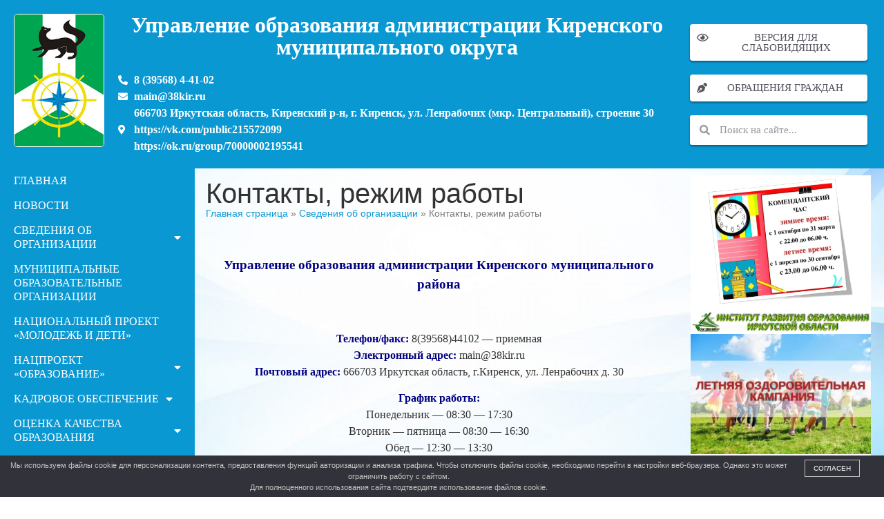

--- FILE ---
content_type: text/html; charset=UTF-8
request_url: https://xn----btbkljcukngg.xn--p1ai/sveden/kontakty-rezhim-raboty/
body_size: 27758
content:
<!doctype html>
<html lang="ru-RU">
<head>
	<meta charset="UTF-8">
	<meta name="viewport" content="width=device-width, initial-scale=1">
	<link rel="profile" href="https://gmpg.org/xfn/11">
	<script type="text/javascript">window.wp_data = {"ajax_url":"https:\/\/xn----btbkljcukngg.xn--p1ai\/wp-admin\/admin-ajax.php","is_mobile":false};</script><meta name='robots' content='index, follow, max-image-preview:large, max-snippet:-1, max-video-preview:-1' />

	<!-- This site is optimized with the Yoast SEO plugin v21.9.1 - https://yoast.com/wordpress/plugins/seo/ -->
	<title>Контакты, режим работы | Управление образования администрации Киренского муниципального округа</title>
	<link rel="canonical" href="https://xn----btbkljcukngg.xn--p1ai/sveden/kontakty-rezhim-raboty/" />
	<meta property="og:locale" content="ru_RU" />
	<meta property="og:type" content="article" />
	<meta property="og:title" content="Контакты, режим работы | Управление образования администрации Киренского муниципального округа" />
	<meta property="og:description" content="Управление образования администрации Киренского муниципального района &nbsp; Телефон/факс: 8(39568)44102 &#8212; приемная Электронный адрес: main@38kir.ru Почтовый адрес: 666703 Иркутская область, г.Киренск, ул. Ленрабочих д. 30 График работы: Понедельник &#8212; 08:30 &#8212; 17:30 Вторник &#8212; пятница &#8212; 08:30 &#8212; 16:30 Обед &#8212; 12:30 &#8212; 13:30 Выходные дни – суббота, воскресенье. Юридический адрес: 666703 Иркутская область, г. Киренск, [&hellip;]" />
	<meta property="og:url" content="https://xn----btbkljcukngg.xn--p1ai/sveden/kontakty-rezhim-raboty/" />
	<meta property="og:site_name" content="Управление образования администрации Киренского муниципального округа" />
	<meta property="article:modified_time" content="2025-08-06T02:52:59+00:00" />
	<meta property="og:image" content="https://xn----btbkljcukngg.xn--p1ai/wp-content/uploads/2025/08/flag.jpg" />
	<script type="application/ld+json" class="yoast-schema-graph">{"@context":"https://schema.org","@graph":[{"@type":"WebPage","@id":"https://xn----btbkljcukngg.xn--p1ai/sveden/kontakty-rezhim-raboty/","url":"https://xn----btbkljcukngg.xn--p1ai/sveden/kontakty-rezhim-raboty/","name":"Контакты, режим работы | Управление образования администрации Киренского муниципального округа","isPartOf":{"@id":"https://xn----btbkljcukngg.xn--p1ai/#website"},"primaryImageOfPage":{"@id":"https://xn----btbkljcukngg.xn--p1ai/sveden/kontakty-rezhim-raboty/#primaryimage"},"image":{"@id":"https://xn----btbkljcukngg.xn--p1ai/sveden/kontakty-rezhim-raboty/#primaryimage"},"thumbnailUrl":"https://xn----btbkljcukngg.xn--p1ai/wp-content/uploads/2025/08/flag.jpg","datePublished":"2021-05-11T03:19:41+00:00","dateModified":"2025-08-06T02:52:59+00:00","breadcrumb":{"@id":"https://xn----btbkljcukngg.xn--p1ai/sveden/kontakty-rezhim-raboty/#breadcrumb"},"inLanguage":"ru-RU","potentialAction":[{"@type":"ReadAction","target":["https://xn----btbkljcukngg.xn--p1ai/sveden/kontakty-rezhim-raboty/"]}]},{"@type":"ImageObject","inLanguage":"ru-RU","@id":"https://xn----btbkljcukngg.xn--p1ai/sveden/kontakty-rezhim-raboty/#primaryimage","url":"https://xn----btbkljcukngg.xn--p1ai/wp-content/uploads/2025/08/flag.jpg","contentUrl":"https://xn----btbkljcukngg.xn--p1ai/wp-content/uploads/2025/08/flag.jpg"},{"@type":"BreadcrumbList","@id":"https://xn----btbkljcukngg.xn--p1ai/sveden/kontakty-rezhim-raboty/#breadcrumb","itemListElement":[{"@type":"ListItem","position":1,"name":"Главная страница","item":"https://xn----btbkljcukngg.xn--p1ai/"},{"@type":"ListItem","position":2,"name":"Сведения об организации","item":"https://xn----btbkljcukngg.xn--p1ai/sveden/"},{"@type":"ListItem","position":3,"name":"Контакты, режим работы"}]},{"@type":"WebSite","@id":"https://xn----btbkljcukngg.xn--p1ai/#website","url":"https://xn----btbkljcukngg.xn--p1ai/","name":"Управление образования администрации Киренского муниципального округа","description":"666703 Иркутская область, Киренский р-н, г. Киренск, ул. Ленрабочих (мкр. Центральный), строение 30","potentialAction":[{"@type":"SearchAction","target":{"@type":"EntryPoint","urlTemplate":"https://xn----btbkljcukngg.xn--p1ai/?s={search_term_string}"},"query-input":"required name=search_term_string"}],"inLanguage":"ru-RU"}]}</script>
	<!-- / Yoast SEO plugin. -->


<link rel="alternate" type="application/rss+xml" title="Управление образования администрации Киренского муниципального округа &raquo; Лента" href="https://xn----btbkljcukngg.xn--p1ai/feed/" />
<link rel="alternate" type="application/rss+xml" title="Управление образования администрации Киренского муниципального округа &raquo; Лента комментариев" href="https://xn----btbkljcukngg.xn--p1ai/comments/feed/" />
<script>
window._wpemojiSettings = {"baseUrl":"https:\/\/s.w.org\/images\/core\/emoji\/14.0.0\/72x72\/","ext":".png","svgUrl":"https:\/\/s.w.org\/images\/core\/emoji\/14.0.0\/svg\/","svgExt":".svg","source":{"concatemoji":"https:\/\/xn----btbkljcukngg.xn--p1ai\/wp-includes\/js\/wp-emoji-release.min.js?ver=6.4.3"}};
/*! This file is auto-generated */
!function(i,n){var o,s,e;function c(e){try{var t={supportTests:e,timestamp:(new Date).valueOf()};sessionStorage.setItem(o,JSON.stringify(t))}catch(e){}}function p(e,t,n){e.clearRect(0,0,e.canvas.width,e.canvas.height),e.fillText(t,0,0);var t=new Uint32Array(e.getImageData(0,0,e.canvas.width,e.canvas.height).data),r=(e.clearRect(0,0,e.canvas.width,e.canvas.height),e.fillText(n,0,0),new Uint32Array(e.getImageData(0,0,e.canvas.width,e.canvas.height).data));return t.every(function(e,t){return e===r[t]})}function u(e,t,n){switch(t){case"flag":return n(e,"\ud83c\udff3\ufe0f\u200d\u26a7\ufe0f","\ud83c\udff3\ufe0f\u200b\u26a7\ufe0f")?!1:!n(e,"\ud83c\uddfa\ud83c\uddf3","\ud83c\uddfa\u200b\ud83c\uddf3")&&!n(e,"\ud83c\udff4\udb40\udc67\udb40\udc62\udb40\udc65\udb40\udc6e\udb40\udc67\udb40\udc7f","\ud83c\udff4\u200b\udb40\udc67\u200b\udb40\udc62\u200b\udb40\udc65\u200b\udb40\udc6e\u200b\udb40\udc67\u200b\udb40\udc7f");case"emoji":return!n(e,"\ud83e\udef1\ud83c\udffb\u200d\ud83e\udef2\ud83c\udfff","\ud83e\udef1\ud83c\udffb\u200b\ud83e\udef2\ud83c\udfff")}return!1}function f(e,t,n){var r="undefined"!=typeof WorkerGlobalScope&&self instanceof WorkerGlobalScope?new OffscreenCanvas(300,150):i.createElement("canvas"),a=r.getContext("2d",{willReadFrequently:!0}),o=(a.textBaseline="top",a.font="600 32px Arial",{});return e.forEach(function(e){o[e]=t(a,e,n)}),o}function t(e){var t=i.createElement("script");t.src=e,t.defer=!0,i.head.appendChild(t)}"undefined"!=typeof Promise&&(o="wpEmojiSettingsSupports",s=["flag","emoji"],n.supports={everything:!0,everythingExceptFlag:!0},e=new Promise(function(e){i.addEventListener("DOMContentLoaded",e,{once:!0})}),new Promise(function(t){var n=function(){try{var e=JSON.parse(sessionStorage.getItem(o));if("object"==typeof e&&"number"==typeof e.timestamp&&(new Date).valueOf()<e.timestamp+604800&&"object"==typeof e.supportTests)return e.supportTests}catch(e){}return null}();if(!n){if("undefined"!=typeof Worker&&"undefined"!=typeof OffscreenCanvas&&"undefined"!=typeof URL&&URL.createObjectURL&&"undefined"!=typeof Blob)try{var e="postMessage("+f.toString()+"("+[JSON.stringify(s),u.toString(),p.toString()].join(",")+"));",r=new Blob([e],{type:"text/javascript"}),a=new Worker(URL.createObjectURL(r),{name:"wpTestEmojiSupports"});return void(a.onmessage=function(e){c(n=e.data),a.terminate(),t(n)})}catch(e){}c(n=f(s,u,p))}t(n)}).then(function(e){for(var t in e)n.supports[t]=e[t],n.supports.everything=n.supports.everything&&n.supports[t],"flag"!==t&&(n.supports.everythingExceptFlag=n.supports.everythingExceptFlag&&n.supports[t]);n.supports.everythingExceptFlag=n.supports.everythingExceptFlag&&!n.supports.flag,n.DOMReady=!1,n.readyCallback=function(){n.DOMReady=!0}}).then(function(){return e}).then(function(){var e;n.supports.everything||(n.readyCallback(),(e=n.source||{}).concatemoji?t(e.concatemoji):e.wpemoji&&e.twemoji&&(t(e.twemoji),t(e.wpemoji)))}))}((window,document),window._wpemojiSettings);
</script>
<style id='wp-emoji-styles-inline-css'>

	img.wp-smiley, img.emoji {
		display: inline !important;
		border: none !important;
		box-shadow: none !important;
		height: 1em !important;
		width: 1em !important;
		margin: 0 0.07em !important;
		vertical-align: -0.1em !important;
		background: none !important;
		padding: 0 !important;
	}
</style>
<link rel='stylesheet' id='wp-block-library-css' href='https://xn----btbkljcukngg.xn--p1ai/wp-includes/css/dist/block-library/style.min.css?ver=6.4.3' media='all' />
<link rel='stylesheet' id='awsm-ead-public-css' href='https://xn----btbkljcukngg.xn--p1ai/wp-content/plugins/embed-any-document/css/embed-public.min.css?ver=2.7.4' media='all' />
<style id='classic-theme-styles-inline-css'>
/*! This file is auto-generated */
.wp-block-button__link{color:#fff;background-color:#32373c;border-radius:9999px;box-shadow:none;text-decoration:none;padding:calc(.667em + 2px) calc(1.333em + 2px);font-size:1.125em}.wp-block-file__button{background:#32373c;color:#fff;text-decoration:none}
</style>
<style id='global-styles-inline-css'>
body{--wp--preset--color--black: #000000;--wp--preset--color--cyan-bluish-gray: #abb8c3;--wp--preset--color--white: #ffffff;--wp--preset--color--pale-pink: #f78da7;--wp--preset--color--vivid-red: #cf2e2e;--wp--preset--color--luminous-vivid-orange: #ff6900;--wp--preset--color--luminous-vivid-amber: #fcb900;--wp--preset--color--light-green-cyan: #7bdcb5;--wp--preset--color--vivid-green-cyan: #00d084;--wp--preset--color--pale-cyan-blue: #8ed1fc;--wp--preset--color--vivid-cyan-blue: #0693e3;--wp--preset--color--vivid-purple: #9b51e0;--wp--preset--gradient--vivid-cyan-blue-to-vivid-purple: linear-gradient(135deg,rgba(6,147,227,1) 0%,rgb(155,81,224) 100%);--wp--preset--gradient--light-green-cyan-to-vivid-green-cyan: linear-gradient(135deg,rgb(122,220,180) 0%,rgb(0,208,130) 100%);--wp--preset--gradient--luminous-vivid-amber-to-luminous-vivid-orange: linear-gradient(135deg,rgba(252,185,0,1) 0%,rgba(255,105,0,1) 100%);--wp--preset--gradient--luminous-vivid-orange-to-vivid-red: linear-gradient(135deg,rgba(255,105,0,1) 0%,rgb(207,46,46) 100%);--wp--preset--gradient--very-light-gray-to-cyan-bluish-gray: linear-gradient(135deg,rgb(238,238,238) 0%,rgb(169,184,195) 100%);--wp--preset--gradient--cool-to-warm-spectrum: linear-gradient(135deg,rgb(74,234,220) 0%,rgb(151,120,209) 20%,rgb(207,42,186) 40%,rgb(238,44,130) 60%,rgb(251,105,98) 80%,rgb(254,248,76) 100%);--wp--preset--gradient--blush-light-purple: linear-gradient(135deg,rgb(255,206,236) 0%,rgb(152,150,240) 100%);--wp--preset--gradient--blush-bordeaux: linear-gradient(135deg,rgb(254,205,165) 0%,rgb(254,45,45) 50%,rgb(107,0,62) 100%);--wp--preset--gradient--luminous-dusk: linear-gradient(135deg,rgb(255,203,112) 0%,rgb(199,81,192) 50%,rgb(65,88,208) 100%);--wp--preset--gradient--pale-ocean: linear-gradient(135deg,rgb(255,245,203) 0%,rgb(182,227,212) 50%,rgb(51,167,181) 100%);--wp--preset--gradient--electric-grass: linear-gradient(135deg,rgb(202,248,128) 0%,rgb(113,206,126) 100%);--wp--preset--gradient--midnight: linear-gradient(135deg,rgb(2,3,129) 0%,rgb(40,116,252) 100%);--wp--preset--font-size--small: 13px;--wp--preset--font-size--medium: 20px;--wp--preset--font-size--large: 36px;--wp--preset--font-size--x-large: 42px;--wp--preset--spacing--20: 0.44rem;--wp--preset--spacing--30: 0.67rem;--wp--preset--spacing--40: 1rem;--wp--preset--spacing--50: 1.5rem;--wp--preset--spacing--60: 2.25rem;--wp--preset--spacing--70: 3.38rem;--wp--preset--spacing--80: 5.06rem;--wp--preset--shadow--natural: 6px 6px 9px rgba(0, 0, 0, 0.2);--wp--preset--shadow--deep: 12px 12px 50px rgba(0, 0, 0, 0.4);--wp--preset--shadow--sharp: 6px 6px 0px rgba(0, 0, 0, 0.2);--wp--preset--shadow--outlined: 6px 6px 0px -3px rgba(255, 255, 255, 1), 6px 6px rgba(0, 0, 0, 1);--wp--preset--shadow--crisp: 6px 6px 0px rgba(0, 0, 0, 1);}:where(.is-layout-flex){gap: 0.5em;}:where(.is-layout-grid){gap: 0.5em;}body .is-layout-flow > .alignleft{float: left;margin-inline-start: 0;margin-inline-end: 2em;}body .is-layout-flow > .alignright{float: right;margin-inline-start: 2em;margin-inline-end: 0;}body .is-layout-flow > .aligncenter{margin-left: auto !important;margin-right: auto !important;}body .is-layout-constrained > .alignleft{float: left;margin-inline-start: 0;margin-inline-end: 2em;}body .is-layout-constrained > .alignright{float: right;margin-inline-start: 2em;margin-inline-end: 0;}body .is-layout-constrained > .aligncenter{margin-left: auto !important;margin-right: auto !important;}body .is-layout-constrained > :where(:not(.alignleft):not(.alignright):not(.alignfull)){max-width: var(--wp--style--global--content-size);margin-left: auto !important;margin-right: auto !important;}body .is-layout-constrained > .alignwide{max-width: var(--wp--style--global--wide-size);}body .is-layout-flex{display: flex;}body .is-layout-flex{flex-wrap: wrap;align-items: center;}body .is-layout-flex > *{margin: 0;}body .is-layout-grid{display: grid;}body .is-layout-grid > *{margin: 0;}:where(.wp-block-columns.is-layout-flex){gap: 2em;}:where(.wp-block-columns.is-layout-grid){gap: 2em;}:where(.wp-block-post-template.is-layout-flex){gap: 1.25em;}:where(.wp-block-post-template.is-layout-grid){gap: 1.25em;}.has-black-color{color: var(--wp--preset--color--black) !important;}.has-cyan-bluish-gray-color{color: var(--wp--preset--color--cyan-bluish-gray) !important;}.has-white-color{color: var(--wp--preset--color--white) !important;}.has-pale-pink-color{color: var(--wp--preset--color--pale-pink) !important;}.has-vivid-red-color{color: var(--wp--preset--color--vivid-red) !important;}.has-luminous-vivid-orange-color{color: var(--wp--preset--color--luminous-vivid-orange) !important;}.has-luminous-vivid-amber-color{color: var(--wp--preset--color--luminous-vivid-amber) !important;}.has-light-green-cyan-color{color: var(--wp--preset--color--light-green-cyan) !important;}.has-vivid-green-cyan-color{color: var(--wp--preset--color--vivid-green-cyan) !important;}.has-pale-cyan-blue-color{color: var(--wp--preset--color--pale-cyan-blue) !important;}.has-vivid-cyan-blue-color{color: var(--wp--preset--color--vivid-cyan-blue) !important;}.has-vivid-purple-color{color: var(--wp--preset--color--vivid-purple) !important;}.has-black-background-color{background-color: var(--wp--preset--color--black) !important;}.has-cyan-bluish-gray-background-color{background-color: var(--wp--preset--color--cyan-bluish-gray) !important;}.has-white-background-color{background-color: var(--wp--preset--color--white) !important;}.has-pale-pink-background-color{background-color: var(--wp--preset--color--pale-pink) !important;}.has-vivid-red-background-color{background-color: var(--wp--preset--color--vivid-red) !important;}.has-luminous-vivid-orange-background-color{background-color: var(--wp--preset--color--luminous-vivid-orange) !important;}.has-luminous-vivid-amber-background-color{background-color: var(--wp--preset--color--luminous-vivid-amber) !important;}.has-light-green-cyan-background-color{background-color: var(--wp--preset--color--light-green-cyan) !important;}.has-vivid-green-cyan-background-color{background-color: var(--wp--preset--color--vivid-green-cyan) !important;}.has-pale-cyan-blue-background-color{background-color: var(--wp--preset--color--pale-cyan-blue) !important;}.has-vivid-cyan-blue-background-color{background-color: var(--wp--preset--color--vivid-cyan-blue) !important;}.has-vivid-purple-background-color{background-color: var(--wp--preset--color--vivid-purple) !important;}.has-black-border-color{border-color: var(--wp--preset--color--black) !important;}.has-cyan-bluish-gray-border-color{border-color: var(--wp--preset--color--cyan-bluish-gray) !important;}.has-white-border-color{border-color: var(--wp--preset--color--white) !important;}.has-pale-pink-border-color{border-color: var(--wp--preset--color--pale-pink) !important;}.has-vivid-red-border-color{border-color: var(--wp--preset--color--vivid-red) !important;}.has-luminous-vivid-orange-border-color{border-color: var(--wp--preset--color--luminous-vivid-orange) !important;}.has-luminous-vivid-amber-border-color{border-color: var(--wp--preset--color--luminous-vivid-amber) !important;}.has-light-green-cyan-border-color{border-color: var(--wp--preset--color--light-green-cyan) !important;}.has-vivid-green-cyan-border-color{border-color: var(--wp--preset--color--vivid-green-cyan) !important;}.has-pale-cyan-blue-border-color{border-color: var(--wp--preset--color--pale-cyan-blue) !important;}.has-vivid-cyan-blue-border-color{border-color: var(--wp--preset--color--vivid-cyan-blue) !important;}.has-vivid-purple-border-color{border-color: var(--wp--preset--color--vivid-purple) !important;}.has-vivid-cyan-blue-to-vivid-purple-gradient-background{background: var(--wp--preset--gradient--vivid-cyan-blue-to-vivid-purple) !important;}.has-light-green-cyan-to-vivid-green-cyan-gradient-background{background: var(--wp--preset--gradient--light-green-cyan-to-vivid-green-cyan) !important;}.has-luminous-vivid-amber-to-luminous-vivid-orange-gradient-background{background: var(--wp--preset--gradient--luminous-vivid-amber-to-luminous-vivid-orange) !important;}.has-luminous-vivid-orange-to-vivid-red-gradient-background{background: var(--wp--preset--gradient--luminous-vivid-orange-to-vivid-red) !important;}.has-very-light-gray-to-cyan-bluish-gray-gradient-background{background: var(--wp--preset--gradient--very-light-gray-to-cyan-bluish-gray) !important;}.has-cool-to-warm-spectrum-gradient-background{background: var(--wp--preset--gradient--cool-to-warm-spectrum) !important;}.has-blush-light-purple-gradient-background{background: var(--wp--preset--gradient--blush-light-purple) !important;}.has-blush-bordeaux-gradient-background{background: var(--wp--preset--gradient--blush-bordeaux) !important;}.has-luminous-dusk-gradient-background{background: var(--wp--preset--gradient--luminous-dusk) !important;}.has-pale-ocean-gradient-background{background: var(--wp--preset--gradient--pale-ocean) !important;}.has-electric-grass-gradient-background{background: var(--wp--preset--gradient--electric-grass) !important;}.has-midnight-gradient-background{background: var(--wp--preset--gradient--midnight) !important;}.has-small-font-size{font-size: var(--wp--preset--font-size--small) !important;}.has-medium-font-size{font-size: var(--wp--preset--font-size--medium) !important;}.has-large-font-size{font-size: var(--wp--preset--font-size--large) !important;}.has-x-large-font-size{font-size: var(--wp--preset--font-size--x-large) !important;}
.wp-block-navigation a:where(:not(.wp-element-button)){color: inherit;}
:where(.wp-block-post-template.is-layout-flex){gap: 1.25em;}:where(.wp-block-post-template.is-layout-grid){gap: 1.25em;}
:where(.wp-block-columns.is-layout-flex){gap: 2em;}:where(.wp-block-columns.is-layout-grid){gap: 2em;}
.wp-block-pullquote{font-size: 1.5em;line-height: 1.6;}
</style>
<link rel='stylesheet' id='ChiliPeppers Feedback Plugin-css' href='https://xn----btbkljcukngg.xn--p1ai/wp-content/plugins/cp_feedback/public/css/cp_feedback-public.css?ver=1.1.2' media='all' />
<link rel='stylesheet' id='ChiliPeppers Feedback Plugin-modal-css-css' href='https://xn----btbkljcukngg.xn--p1ai/wp-content/plugins/cp_feedback/public/css/jquery.arcticmodal-0.3.css?ver=1.1.2' media='all' />
<link rel='stylesheet' id='ChiliPeppers Feedback Plugin-modal-theme-css-css' href='https://xn----btbkljcukngg.xn--p1ai/wp-content/plugins/cp_feedback/public/css/simple.css?ver=1.1.2' media='all' />
<link rel='stylesheet' id='ChiliPeppers Feedback Plugin-modal-confirm-css-css' href='https://xn----btbkljcukngg.xn--p1ai/wp-content/plugins/cp_feedback/public/css/cp_feedback-confirm.css?ver=1.1.2' media='all' />
<link rel='stylesheet' id='hello-elementor-css' href='https://xn----btbkljcukngg.xn--p1ai/wp-content/themes/hello-elementor/style.min.css?ver=3.0.1' media='all' />
<link rel='stylesheet' id='hello-elementor-theme-style-css' href='https://xn----btbkljcukngg.xn--p1ai/wp-content/themes/hello-elementor/theme.min.css?ver=3.0.1' media='all' />
<link rel='stylesheet' id='hello-elementor-header-footer-css' href='https://xn----btbkljcukngg.xn--p1ai/wp-content/themes/hello-elementor/header-footer.min.css?ver=3.0.1' media='all' />
<link rel='stylesheet' id='elementor-icons-css' href='https://xn----btbkljcukngg.xn--p1ai/wp-content/plugins/elementor/assets/lib/eicons/css/elementor-icons.min.css?ver=5.27.0' media='all' />
<link rel='stylesheet' id='elementor-frontend-css' href='https://xn----btbkljcukngg.xn--p1ai/wp-content/plugins/elementor/assets/css/frontend.min.css?ver=3.19.0' media='all' />
<link rel='stylesheet' id='swiper-css' href='https://xn----btbkljcukngg.xn--p1ai/wp-content/plugins/elementor/assets/lib/swiper/css/swiper.min.css?ver=5.3.6' media='all' />
<link rel='stylesheet' id='elementor-post-4748-css' href='https://xn----btbkljcukngg.xn--p1ai/wp-content/uploads/elementor/css/post-4748.css?ver=1769183299' media='all' />
<link rel='stylesheet' id='elementor-pro-css' href='https://xn----btbkljcukngg.xn--p1ai/wp-content/plugins/elementor-pro/assets/css/frontend.min.css?ver=3.19.0' media='all' />
<link rel='stylesheet' id='elementor-post-4747-css' href='https://xn----btbkljcukngg.xn--p1ai/wp-content/uploads/elementor/css/post-4747.css?ver=1769183300' media='all' />
<link rel='stylesheet' id='elementor-post-4769-css' href='https://xn----btbkljcukngg.xn--p1ai/wp-content/uploads/elementor/css/post-4769.css?ver=1769183300' media='all' />
<link rel='stylesheet' id='elementor-post-5277-css' href='https://xn----btbkljcukngg.xn--p1ai/wp-content/uploads/elementor/css/post-5277.css?ver=1769183300' media='all' />
<link rel='stylesheet' id='wp-featherlight-css' href='https://xn----btbkljcukngg.xn--p1ai/wp-content/plugins/wp-featherlight/css/wp-featherlight.min.css?ver=1.3.4' media='all' />
<link rel='stylesheet' id='google-fonts-1-css' href='https://fonts.googleapis.com/css?family=Roboto+Condensed%3A100%2C100italic%2C200%2C200italic%2C300%2C300italic%2C400%2C400italic%2C500%2C500italic%2C600%2C600italic%2C700%2C700italic%2C800%2C800italic%2C900%2C900italic&#038;display=auto&#038;subset=cyrillic&#038;ver=6.4.3' media='all' />
<link rel='stylesheet' id='elementor-icons-shared-0-css' href='https://xn----btbkljcukngg.xn--p1ai/wp-content/plugins/elementor/assets/lib/font-awesome/css/fontawesome.min.css?ver=5.15.3' media='all' />
<link rel='stylesheet' id='elementor-icons-fa-solid-css' href='https://xn----btbkljcukngg.xn--p1ai/wp-content/plugins/elementor/assets/lib/font-awesome/css/solid.min.css?ver=5.15.3' media='all' />
<link rel='stylesheet' id='elementor-icons-fa-regular-css' href='https://xn----btbkljcukngg.xn--p1ai/wp-content/plugins/elementor/assets/lib/font-awesome/css/regular.min.css?ver=5.15.3' media='all' />
<link rel="preconnect" href="https://fonts.gstatic.com/" crossorigin><script src="https://xn----btbkljcukngg.xn--p1ai/wp-includes/js/jquery/jquery.min.js?ver=3.7.1" id="jquery-core-js"></script>
<script src="https://xn----btbkljcukngg.xn--p1ai/wp-includes/js/jquery/jquery-migrate.min.js?ver=3.4.1" id="jquery-migrate-js"></script>
<script src="https://xn----btbkljcukngg.xn--p1ai/wp-content/plugins/jquery-vertical-accordion-menu/js/jquery.hoverIntent.minified.js?ver=6.4.3" id="jqueryhoverintent-js"></script>
<script src="https://xn----btbkljcukngg.xn--p1ai/wp-content/plugins/jquery-vertical-accordion-menu/js/jquery.cookie.js?ver=6.4.3" id="jquerycookie-js"></script>
<script src="https://xn----btbkljcukngg.xn--p1ai/wp-content/plugins/jquery-vertical-accordion-menu/js/jquery.dcjqaccordion.2.9.js?ver=6.4.3" id="dcjqaccordion-js"></script>
<script src="https://xn----btbkljcukngg.xn--p1ai/wp-content/plugins/cp_feedback/public/js/jquery.arcticmodal-0.3.min.js?ver=1.1.2" id="ChiliPeppers Feedback Plugin-modal-js"></script>
<script src="https://xn----btbkljcukngg.xn--p1ai/wp-content/plugins/cp_feedback/public/js/cp_feedback-utils.js?ver=1.1.2" id="ChiliPeppers Feedback Plugin-utils-js"></script>
<script src="https://xn----btbkljcukngg.xn--p1ai/wp-content/plugins/cp_feedback/public/js/cp_feedback-form.js?ver=1.1.2" id="ChiliPeppers Feedback Plugin-form-js"></script>
<script src="https://xn----btbkljcukngg.xn--p1ai/wp-content/plugins/cp_feedback/public/js/cp_feedback-search.js?ver=1.1.2" id="ChiliPeppers Feedback Plugin-search-js"></script>
<link rel="https://api.w.org/" href="https://xn----btbkljcukngg.xn--p1ai/wp-json/" /><link rel="alternate" type="application/json" href="https://xn----btbkljcukngg.xn--p1ai/wp-json/wp/v2/pages/5012" /><link rel="EditURI" type="application/rsd+xml" title="RSD" href="https://xn----btbkljcukngg.xn--p1ai/xmlrpc.php?rsd" />
<meta name="generator" content="WordPress 6.4.3" />
<link rel='shortlink' href='https://xn----btbkljcukngg.xn--p1ai/?p=5012' />
<link rel="alternate" type="application/json+oembed" href="https://xn----btbkljcukngg.xn--p1ai/wp-json/oembed/1.0/embed?url=https%3A%2F%2Fxn----btbkljcukngg.xn--p1ai%2Fsveden%2Fkontakty-rezhim-raboty%2F" />
<link rel="alternate" type="text/xml+oembed" href="https://xn----btbkljcukngg.xn--p1ai/wp-json/oembed/1.0/embed?url=https%3A%2F%2Fxn----btbkljcukngg.xn--p1ai%2Fsveden%2Fkontakty-rezhim-raboty%2F&#038;format=xml" />
            <style>
                #wpadminbar {
                    background: #523f6d;
                }
            </style>
            <style>
#tooltip {
  z-index: 9999;
  position: absolute;
  display: none;
  top:0px;
  left:0px;
  background-color: #fff;
  padding: 5px 10px 5px 10px;
  color: #000;
  border: 1px solid #888;
  border-radius: 5px; 
  box-shadow: 0 3px 5px rgba(0, 0, 0, 0.5);
  box-sizing: ;
}
</style><meta name="generator" content="Elementor 3.19.0; features: e_optimized_assets_loading, additional_custom_breakpoints, block_editor_assets_optimize, e_image_loading_optimization; settings: css_print_method-external, google_font-enabled, font_display-auto">
<link rel="icon" href="https://xn----btbkljcukngg.xn--p1ai/wp-content/uploads/2021/05/cropped-flag-32x32.jpg" sizes="32x32" />
<link rel="icon" href="https://xn----btbkljcukngg.xn--p1ai/wp-content/uploads/2021/05/cropped-flag-192x192.jpg" sizes="192x192" />
<link rel="apple-touch-icon" href="https://xn----btbkljcukngg.xn--p1ai/wp-content/uploads/2021/05/cropped-flag-180x180.jpg" />
<meta name="msapplication-TileImage" content="https://xn----btbkljcukngg.xn--p1ai/wp-content/uploads/2021/05/cropped-flag-270x270.jpg" />
		<style id="wp-custom-css">
			.gallery {
    width: 100%;
    margin: 0 auto 18px;
    float: right;
    margin-top: 20px;
}
.gallery .gallery-item {
  float: left;
  margin-top: 0;
  text-align: center; 
  margin-right: 5px;
}
.gallery-columns-2 .gallery-item { width: 50%; }
.gallery-columns-4 .gallery-item { width: 25%; }
.gallery img {
    box-shadow: 0px 0px 2px #999;
    border: 1px solid white;
    padding: 1px;
    background: #f2f2f2;
}
.gallery img:hover {
  background: white;
}
.gallery-columns-2 .attachment-medium {
  max-width: 92%;
  height: auto;
}
.gallery-columns-4 .attachment-thumbnail {
  max-width: 84%;
  height: auto;
}
.gallery .gallery-caption {
  color: #888;
  font-size: 12px;
  margin: 0 0 12px;
}
.gallery dl, .gallery dt { margin: 0; }
.gallery br+br { display: none; }

img.alignright {float:right; margin:0 0 1em 1em}
img.alignleft {float:left; margin:0 1em 1em 0}
img.aligncenter {display: block; margin-left: auto; margin-right: auto}
a img.alignright {
  display: block;
  margin-left: auto;
  margin-right: auto;
  margin-bottom: 20px;
  margin-top: 10px;
}
a img.alignleft {float:left; margin:0 1em 1em 0;margin-top: 20px;}
a img.aligncenter {display: block; margin-left: auto; margin-right: auto;margin-top:20px;margin-bottom:20px;}

a{
	color: var( --e-global-color-bb1b8ee);
}
.elementor-sub-item {
	width: 250px !important;
}		</style>
		</head>
<body class="page-template-default page page-id-5012 page-child parent-pageid-5004 wp-featherlight-captions elementor-default elementor-kit-4748 elementor-page-5277">


<a class="skip-link screen-reader-text" href="#content">Перейти к содержимому</a>

		<div data-elementor-type="header" data-elementor-id="4747" class="elementor elementor-4747 elementor-location-header" data-elementor-post-type="elementor_library">
					<section class="elementor-section elementor-top-section elementor-element elementor-element-e680975 elementor-section-boxed elementor-section-height-default elementor-section-height-default" data-id="e680975" data-element_type="section" data-settings="{&quot;background_background&quot;:&quot;classic&quot;}">
						<div class="elementor-container elementor-column-gap-default">
					<div class="elementor-column elementor-col-100 elementor-top-column elementor-element elementor-element-4911773" data-id="4911773" data-element_type="column">
			<div class="elementor-widget-wrap elementor-element-populated">
						<section class="elementor-section elementor-inner-section elementor-element elementor-element-ca8551e elementor-section-boxed elementor-section-height-default elementor-section-height-default" data-id="ca8551e" data-element_type="section">
						<div class="elementor-container elementor-column-gap-default">
					<div class="elementor-column elementor-col-33 elementor-inner-column elementor-element elementor-element-ce1fd86" data-id="ce1fd86" data-element_type="column">
			<div class="elementor-widget-wrap elementor-element-populated">
						<div class="elementor-element elementor-element-765f7bd elementor-widget elementor-widget-image" data-id="765f7bd" data-element_type="widget" data-widget_type="image.default">
				<div class="elementor-widget-container">
														<a href="https://xn----btbkljcukngg.xn--p1ai">
							<img width="200" height="296" src="https://xn----btbkljcukngg.xn--p1ai/wp-content/uploads/2021/05/flag.jpg" class="attachment-large size-large wp-image-4754" alt="" />								</a>
													</div>
				</div>
					</div>
		</div>
				<div class="elementor-column elementor-col-33 elementor-inner-column elementor-element elementor-element-18de63c" data-id="18de63c" data-element_type="column">
			<div class="elementor-widget-wrap elementor-element-populated">
						<div class="elementor-element elementor-element-e38183d elementor-widget elementor-widget-theme-site-title elementor-widget-heading" data-id="e38183d" data-element_type="widget" data-widget_type="theme-site-title.default">
				<div class="elementor-widget-container">
			<h2 class="elementor-heading-title elementor-size-default"><a href="https://xn----btbkljcukngg.xn--p1ai">Управление образования администрации Киренского муниципального округа</a></h2>		</div>
				</div>
				<div class="elementor-element elementor-element-0bf30c7 elementor-align-left elementor-icon-list--layout-traditional elementor-list-item-link-full_width elementor-widget elementor-widget-icon-list" data-id="0bf30c7" data-element_type="widget" data-widget_type="icon-list.default">
				<div class="elementor-widget-container">
					<ul class="elementor-icon-list-items">
							<li class="elementor-icon-list-item">
											<a href="http://83956844102">

												<span class="elementor-icon-list-icon">
							<i aria-hidden="true" class="fas fa-phone-alt"></i>						</span>
										<span class="elementor-icon-list-text">8 (39568) 4-41-02</span>
											</a>
									</li>
								<li class="elementor-icon-list-item">
											<a href="mailto:main@38kir.ru">

												<span class="elementor-icon-list-icon">
							<i aria-hidden="true" class="fas fa-envelope"></i>						</span>
										<span class="elementor-icon-list-text">main@38kir.ru</span>
											</a>
									</li>
								<li class="elementor-icon-list-item">
											<span class="elementor-icon-list-icon">
							<i aria-hidden="true" class="fas fa-map-marker-alt"></i>						</span>
										<span class="elementor-icon-list-text">666703 Иркутская область, Киренский р-н, г. Киренск, ул. Ленрабочих (мкр. Центральный), строение 30<br>https://vk.com/public215572099<br>https://ok.ru/group/70000002195541</span>
									</li>
						</ul>
				</div>
				</div>
					</div>
		</div>
				<div class="elementor-column elementor-col-33 elementor-inner-column elementor-element elementor-element-32a4a2b" data-id="32a4a2b" data-element_type="column">
			<div class="elementor-widget-wrap elementor-element-populated">
						<div class="elementor-element elementor-element-6963955 elementor-align-justify elementor-widget elementor-widget-button" data-id="6963955" data-element_type="widget" data-widget_type="button.default">
				<div class="elementor-widget-container">
					<div class="elementor-button-wrapper">
			<a class="elementor-button elementor-button-link elementor-size-sm" href="?special_version=Y">
						<span class="elementor-button-content-wrapper">
						<span class="elementor-button-icon elementor-align-icon-left">
				<i aria-hidden="true" class="far fa-eye"></i>			</span>
						<span class="elementor-button-text">Версия для слабовидящих</span>
		</span>
					</a>
		</div>
				</div>
				</div>
				<div class="elementor-element elementor-element-d6d452f elementor-align-justify elementor-widget elementor-widget-button" data-id="d6d452f" data-element_type="widget" data-widget_type="button.default">
				<div class="elementor-widget-container">
					<div class="elementor-button-wrapper">
			<a class="elementor-button elementor-button-link elementor-size-sm" href="https://xn----btbkljcukngg.xn--p1ai/obrashheniya-grazhdan/">
						<span class="elementor-button-content-wrapper">
						<span class="elementor-button-icon elementor-align-icon-left">
				<i aria-hidden="true" class="fas fa-pen-nib"></i>			</span>
						<span class="elementor-button-text">Обращения граждан</span>
		</span>
					</a>
		</div>
				</div>
				</div>
				<div class="elementor-element elementor-element-32bcad5 elementor-search-form--skin-minimal elementor-widget elementor-widget-search-form" data-id="32bcad5" data-element_type="widget" data-settings="{&quot;skin&quot;:&quot;minimal&quot;}" data-widget_type="search-form.default">
				<div class="elementor-widget-container">
					<search role="search">
			<form class="elementor-search-form" action="https://xn----btbkljcukngg.xn--p1ai" method="get">
												<div class="elementor-search-form__container">
					<label class="elementor-screen-only" for="elementor-search-form-32bcad5">Поиск</label>

											<div class="elementor-search-form__icon">
							<i aria-hidden="true" class="fas fa-search"></i>							<span class="elementor-screen-only">Поиск</span>
						</div>
					
					<input id="elementor-search-form-32bcad5" placeholder="Поиск на сайте..." class="elementor-search-form__input" type="search" name="s" value="">
					
					
									</div>
			</form>
		</search>
				</div>
				</div>
					</div>
		</div>
					</div>
		</section>
					</div>
		</div>
					</div>
		</section>
				</div>
				<div data-elementor-type="single-page" data-elementor-id="5277" class="elementor elementor-5277 elementor-location-single post-5012 page type-page status-publish hentry" data-elementor-post-type="elementor_library">
					<section class="elementor-section elementor-top-section elementor-element elementor-element-c0a49f4 elementor-section-boxed elementor-section-height-default elementor-section-height-default" data-id="c0a49f4" data-element_type="section">
						<div class="elementor-container elementor-column-gap-default">
					<div class="elementor-column elementor-col-33 elementor-top-column elementor-element elementor-element-5b21623" data-id="5b21623" data-element_type="column" data-settings="{&quot;background_background&quot;:&quot;classic&quot;}">
			<div class="elementor-widget-wrap elementor-element-populated">
						<div class="elementor-element elementor-element-a3fb5fb elementor-widget elementor-widget-template" data-id="a3fb5fb" data-element_type="widget" data-widget_type="template.default">
				<div class="elementor-widget-container">
					<div class="elementor-template">
					<div data-elementor-type="section" data-elementor-id="5280" class="elementor elementor-5280 elementor-location-single" data-elementor-post-type="elementor_library">
					<section class="elementor-section elementor-top-section elementor-element elementor-element-eee8c06 elementor-section-boxed elementor-section-height-default elementor-section-height-default" data-id="eee8c06" data-element_type="section" data-settings="{&quot;background_background&quot;:&quot;classic&quot;}">
						<div class="elementor-container elementor-column-gap-default">
					<div class="elementor-column elementor-col-100 elementor-top-column elementor-element elementor-element-4aa9813" data-id="4aa9813" data-element_type="column">
			<div class="elementor-widget-wrap elementor-element-populated">
						<div class="elementor-element elementor-element-dc4e109 elementor-nav-menu__align-start elementor-nav-menu--dropdown-tablet elementor-nav-menu__text-align-aside elementor-nav-menu--toggle elementor-nav-menu--burger elementor-invisible elementor-widget elementor-widget-nav-menu" data-id="dc4e109" data-element_type="widget" data-settings="{&quot;layout&quot;:&quot;vertical&quot;,&quot;_animation&quot;:&quot;fadeInUp&quot;,&quot;submenu_icon&quot;:{&quot;value&quot;:&quot;&lt;i class=\&quot;fas fa-caret-down\&quot;&gt;&lt;\/i&gt;&quot;,&quot;library&quot;:&quot;fa-solid&quot;},&quot;toggle&quot;:&quot;burger&quot;}" data-widget_type="nav-menu.default">
				<div class="elementor-widget-container">
						<nav class="elementor-nav-menu--main elementor-nav-menu__container elementor-nav-menu--layout-vertical e--pointer-background e--animation-fade">
				<ul id="menu-1-dc4e109" class="elementor-nav-menu sm-vertical"><li class="menu-item menu-item-type-post_type menu-item-object-page menu-item-home menu-item-4741"><a href="https://xn----btbkljcukngg.xn--p1ai/" class="elementor-item">Главная</a></li>
<li class="menu-item menu-item-type-taxonomy menu-item-object-category menu-item-5003"><a href="https://xn----btbkljcukngg.xn--p1ai/category/novosti/" class="elementor-item">Новости</a></li>
<li class="menu-item menu-item-type-post_type menu-item-object-page current-page-ancestor current-page-parent menu-item-has-children menu-item-5154"><a href="https://xn----btbkljcukngg.xn--p1ai/sveden/" class="elementor-item">Сведения об организации</a>
<ul class="sub-menu elementor-nav-menu--dropdown">
	<li class="menu-item menu-item-type-post_type menu-item-object-page menu-item-5155"><a href="https://xn----btbkljcukngg.xn--p1ai/sveden/document/" class="elementor-sub-item">Документы</a></li>
</ul>
</li>
<li class="menu-item menu-item-type-post_type menu-item-object-page menu-item-15009"><a href="https://xn----btbkljcukngg.xn--p1ai/munitsipalnye-obrazovatelnye-uchrezhdeniya/" class="elementor-item">Муниципальные образовательные организации</a></li>
<li class="menu-item menu-item-type-post_type menu-item-object-page menu-item-14786"><a href="https://xn----btbkljcukngg.xn--p1ai/natsionalnyj-proekt-molodezh-i-deti/" class="elementor-item">Национальный проект «Молодежь и дети»</a></li>
<li class="menu-item menu-item-type-post_type menu-item-object-page current-menu-ancestor current-menu-parent current_page_parent current_page_ancestor menu-item-has-children menu-item-5163"><a href="https://xn----btbkljcukngg.xn--p1ai/natsproekt-obrazovanie/" class="elementor-item">Нацпроект «Образование»</a>
<ul class="sub-menu elementor-nav-menu--dropdown">
	<li class="menu-item menu-item-type-post_type menu-item-object-page menu-item-5164"><a href="https://xn----btbkljcukngg.xn--p1ai/natsproekt-obrazovanie/sovremennaya-shkola/" class="elementor-sub-item">Современная школа</a></li>
	<li class="menu-item menu-item-type-post_type menu-item-object-page menu-item-5165"><a href="https://xn----btbkljcukngg.xn--p1ai/natsproekt-obrazovanie/tsifrovaya-obrazovatelnaya-sreda/" class="elementor-sub-item">Цифровая образовательная среда</a></li>
	<li class="menu-item menu-item-type-post_type menu-item-object-page menu-item-5166"><a href="https://xn----btbkljcukngg.xn--p1ai/natsproekt-obrazovanie/uchitel-budushhego/" class="elementor-sub-item">Учитель будущего</a></li>
	<li class="menu-item menu-item-type-post_type menu-item-object-page menu-item-5167"><a href="https://xn----btbkljcukngg.xn--p1ai/natsproekt-obrazovanie/novye-vozmozhnosti-dlya-kazhdogo/" class="elementor-sub-item">Новые возможности для каждого</a></li>
	<li class="menu-item menu-item-type-post_type menu-item-object-page menu-item-5168"><a href="https://xn----btbkljcukngg.xn--p1ai/natsproekt-obrazovanie/uspeh-kazhdogo-rebenka/" class="elementor-sub-item">Успех каждого ребенка</a></li>
	<li class="menu-item menu-item-type-post_type menu-item-object-page menu-item-5169"><a href="https://xn----btbkljcukngg.xn--p1ai/natsproekt-obrazovanie/molodye-professionaly/" class="elementor-sub-item">Молодые профессионалы</a></li>
	<li class="menu-item menu-item-type-post_type menu-item-object-page current-menu-item page_item page-item-5012 current_page_item menu-item-has-children menu-item-5158"><a href="https://xn----btbkljcukngg.xn--p1ai/sveden/kontakty-rezhim-raboty/" aria-current="page" class="elementor-sub-item elementor-item-active">Контакты, режим работы</a>
	<ul class="sub-menu elementor-nav-menu--dropdown">
		<li class="menu-item menu-item-type-post_type menu-item-object-page menu-item-5156"><a href="https://xn----btbkljcukngg.xn--p1ai/sveden/munitsipalnye-uslugi/" class="elementor-sub-item">Муниципальные услуги</a></li>
		<li class="menu-item menu-item-type-post_type menu-item-object-page menu-item-5157"><a href="https://xn----btbkljcukngg.xn--p1ai/sveden/munitsipalnye-programmy/" class="elementor-sub-item">Муниципальные программы</a></li>
		<li class="menu-item menu-item-type-post_type menu-item-object-page menu-item-5160"><a href="https://xn----btbkljcukngg.xn--p1ai/sveden/obshhestvennaya-priemnaya/" class="elementor-sub-item">Общественная приемная</a></li>
		<li class="menu-item menu-item-type-post_type menu-item-object-page menu-item-7552"><a href="https://xn----btbkljcukngg.xn--p1ai/perechen-informatsionnyh-sistem-bankov-dannyh-reestrov/" class="elementor-sub-item">Перечень информационных систем, банков, данных, реестров</a></li>
		<li class="menu-item menu-item-type-post_type menu-item-object-page menu-item-8075"><a href="https://xn----btbkljcukngg.xn--p1ai/tsentralizovannaya-buhgalteriya/" class="elementor-sub-item">Централизованная бухгалтерия</a></li>
		<li class="menu-item menu-item-type-post_type menu-item-object-page menu-item-5161"><a href="https://xn----btbkljcukngg.xn--p1ai/sveden/istoriya-uo/" class="elementor-sub-item">История УО</a></li>
	</ul>
</li>
	<li class="menu-item menu-item-type-post_type menu-item-object-page menu-item-5170"><a href="https://xn----btbkljcukngg.xn--p1ai/natsproekt-obrazovanie/sodejstvie-zanyatosti-zhenshhin/" class="elementor-sub-item">Содействие занятости женщин</a></li>
	<li class="menu-item menu-item-type-post_type menu-item-object-page menu-item-5171"><a href="https://xn----btbkljcukngg.xn--p1ai/natsproekt-obrazovanie/podderzhka-semej-imeyushhih-detej/" class="elementor-sub-item">Поддержка семей, имеющих детей</a></li>
	<li class="menu-item menu-item-type-post_type menu-item-object-page menu-item-6842"><a href="https://xn----btbkljcukngg.xn--p1ai/plan-meropriyatij-analiz/" class="elementor-sub-item">План мероприятий, отчет</a></li>
</ul>
</li>
<li class="menu-item menu-item-type-post_type menu-item-object-page menu-item-has-children menu-item-5175"><a href="https://xn----btbkljcukngg.xn--p1ai/kadrovoe-obespechenie/" class="elementor-item">Кадровое обеспечение</a>
<ul class="sub-menu elementor-nav-menu--dropdown">
	<li class="menu-item menu-item-type-post_type menu-item-object-page menu-item-7583"><a href="https://xn----btbkljcukngg.xn--p1ai/informatsiya-o-munitsipalnoj-sluzhbe-v-upravlenii-obrazovaniya/" class="elementor-sub-item">Информация  о муниципальной службе в Управлении образования</a></li>
	<li class="menu-item menu-item-type-post_type menu-item-object-page menu-item-5174"><a href="https://xn----btbkljcukngg.xn--p1ai/kadrovoe-obespechenie/kadrovyj-rezerv/" class="elementor-sub-item">Кадровый резерв</a></li>
	<li class="menu-item menu-item-type-post_type menu-item-object-page menu-item-5176"><a href="https://xn----btbkljcukngg.xn--p1ai/kadrovoe-obespechenie/attestatsiya-rukovoditelej/" class="elementor-sub-item">Аттестация руководителей</a></li>
	<li class="menu-item menu-item-type-post_type menu-item-object-page menu-item-5177"><a href="https://xn----btbkljcukngg.xn--p1ai/kadrovoe-obespechenie/svedeniya-o-vakansiyah/" class="elementor-sub-item">Сведения о вакансиях</a></li>
	<li class="menu-item menu-item-type-post_type menu-item-object-page menu-item-7592"><a href="https://xn----btbkljcukngg.xn--p1ai/kontakty/" class="elementor-sub-item">Контакты</a></li>
</ul>
</li>
<li class="menu-item menu-item-type-post_type menu-item-object-page menu-item-has-children menu-item-5178"><a href="https://xn----btbkljcukngg.xn--p1ai/otsenka-kachestva-obrazovaniya/" class="elementor-item">Оценка качества образования</a>
<ul class="sub-menu elementor-nav-menu--dropdown">
	<li class="menu-item menu-item-type-post_type menu-item-object-page menu-item-5179"><a href="https://xn----btbkljcukngg.xn--p1ai/otsenka-kachestva-obrazovaniya/gia/" class="elementor-sub-item">ГИА</a></li>
	<li class="menu-item menu-item-type-post_type menu-item-object-page menu-item-5180"><a href="https://xn----btbkljcukngg.xn--p1ai/otsenka-kachestva-obrazovaniya/vpr/" class="elementor-sub-item">ВПР</a></li>
	<li class="menu-item menu-item-type-post_type menu-item-object-page menu-item-5181"><a href="https://xn----btbkljcukngg.xn--p1ai/otsenka-kachestva-obrazovaniya/regionalnaya-diagnostika-po-funktsionalnoj-gramotnosti/" class="elementor-sub-item">Функциональная грамотность</a></li>
	<li class="menu-item menu-item-type-post_type menu-item-object-page menu-item-5184"><a href="https://xn----btbkljcukngg.xn--p1ai/otsenka-kachestva-obrazovaniya/nokuood/" class="elementor-sub-item">НОКУООД</a></li>
	<li class="menu-item menu-item-type-post_type menu-item-object-page menu-item-has-children menu-item-8182"><a href="https://xn----btbkljcukngg.xn--p1ai/mezhdunarodnye-issledovaniya/" class="elementor-sub-item">Международные исследования</a>
	<ul class="sub-menu elementor-nav-menu--dropdown">
		<li class="menu-item menu-item-type-post_type menu-item-object-page menu-item-8185"><a href="https://xn----btbkljcukngg.xn--p1ai/pisa/" class="elementor-sub-item">PISA</a></li>
	</ul>
</li>
	<li class="menu-item menu-item-type-post_type menu-item-object-page menu-item-5185"><a href="https://xn----btbkljcukngg.xn--p1ai/otsenka-kachestva-obrazovaniya/rabota-so-shkolami-s-nro/" class="elementor-sub-item">Работа со школами с НРО</a></li>
</ul>
</li>
<li class="menu-item menu-item-type-post_type menu-item-object-page menu-item-has-children menu-item-5186"><a href="https://xn----btbkljcukngg.xn--p1ai/deyatelnost/" class="elementor-item">Деятельность</a>
<ul class="sub-menu elementor-nav-menu--dropdown">
	<li class="menu-item menu-item-type-post_type menu-item-object-page menu-item-5187"><a href="https://xn----btbkljcukngg.xn--p1ai/deyatelnost/planirovanie-deyatelnosti/" class="elementor-sub-item">Планирование деятельности</a></li>
	<li class="menu-item menu-item-type-post_type menu-item-object-page menu-item-5188"><a href="https://xn----btbkljcukngg.xn--p1ai/deyatelnost/analiz-deyatelnosti/" class="elementor-sub-item">Анализ деятельности</a></li>
	<li class="menu-item menu-item-type-post_type menu-item-object-page menu-item-5189"><a href="https://xn----btbkljcukngg.xn--p1ai/deyatelnost/soveshhaniya/" class="elementor-sub-item">Совещания</a></li>
	<li class="menu-item menu-item-type-post_type menu-item-object-page menu-item-5190"><a href="https://xn----btbkljcukngg.xn--p1ai/deyatelnost/sovet-direktorov/" class="elementor-sub-item">Совет директоров</a></li>
	<li class="menu-item menu-item-type-post_type menu-item-object-page menu-item-5191"><a href="https://xn----btbkljcukngg.xn--p1ai/deyatelnost/publichnyj-otchet/" class="elementor-sub-item">Публичный отчет</a></li>
</ul>
</li>
<li class="menu-item menu-item-type-post_type menu-item-object-page menu-item-9277"><a href="https://xn----btbkljcukngg.xn--p1ai/modernizatsiya-shkolnyh-sistem-obrazovaniya/" class="elementor-item">Модернизация школьных систем образования (капитальный ремонт)</a></li>
<li class="menu-item menu-item-type-post_type menu-item-object-page menu-item-has-children menu-item-5195"><a href="https://xn----btbkljcukngg.xn--p1ai/doshkolnoe-obrazovanie/" class="elementor-item">Дошкольное образование</a>
<ul class="sub-menu elementor-nav-menu--dropdown">
	<li class="menu-item menu-item-type-taxonomy menu-item-object-category menu-item-5377"><a href="https://xn----btbkljcukngg.xn--p1ai/category/uchrezhdeniya-doshkolnogo-obrazovaniya/" class="elementor-sub-item">Учреждения дошкольного образования</a></li>
	<li class="menu-item menu-item-type-post_type menu-item-object-page menu-item-5194"><a href="https://xn----btbkljcukngg.xn--p1ai/doshkolnoe-obrazovanie/normativno-pravovoe-obespechenie-doshkolnoe-obrazovanie/" class="elementor-sub-item">Нормативно-правовое обеспечение</a></li>
	<li class="menu-item menu-item-type-post_type menu-item-object-page menu-item-12595"><a href="https://xn----btbkljcukngg.xn--p1ai/reorganizatsiya-likvidatsiya-pereimenovanie-doo/" class="elementor-sub-item">Реорганизация, ликвидация, переименование ДОО</a></li>
	<li class="menu-item menu-item-type-post_type menu-item-object-page menu-item-5196"><a href="https://xn----btbkljcukngg.xn--p1ai/doshkolnoe-obrazovanie/priem-v-dou/" class="elementor-sub-item">Прием в ДОУ</a></li>
	<li class="menu-item menu-item-type-post_type menu-item-object-page menu-item-5193"><a href="https://xn----btbkljcukngg.xn--p1ai/doshkolnoe-obrazovanie/reestr-oo-doshkolnoe-obrazovanie/" class="elementor-sub-item">Реестр МКДОУ Киренского района</a></li>
	<li class="menu-item menu-item-type-post_type menu-item-object-page menu-item-5192"><a href="https://xn----btbkljcukngg.xn--p1ai/doshkolnoe-obrazovanie/roditelyam-doshkolnoe-obrazovanie/" class="elementor-sub-item">Родителям</a></li>
</ul>
</li>
<li class="menu-item menu-item-type-post_type menu-item-object-page menu-item-has-children menu-item-5199"><a href="https://xn----btbkljcukngg.xn--p1ai/obshhee-obrazovanie/" class="elementor-item">Общее образование</a>
<ul class="sub-menu elementor-nav-menu--dropdown">
	<li class="menu-item menu-item-type-taxonomy menu-item-object-category menu-item-5378"><a href="https://xn----btbkljcukngg.xn--p1ai/category/uchrezhdeniya-obshhego-obrazovaniya/" class="elementor-sub-item">Учреждения общего образования</a></li>
	<li class="menu-item menu-item-type-post_type menu-item-object-page menu-item-5200"><a href="https://xn----btbkljcukngg.xn--p1ai/obshhee-obrazovanie/normativno-pravovoe-obespechenie-obshhee-obrazovanie/" class="elementor-sub-item">Нормативно-правовое обеспечение</a></li>
	<li class="menu-item menu-item-type-post_type menu-item-object-page menu-item-12587"><a href="https://xn----btbkljcukngg.xn--p1ai/reorganizatsiya-likvidatsiya-pereimenovanie-oo/" class="elementor-sub-item">Реорганизация, ликвидация, переименование ОО</a></li>
	<li class="menu-item menu-item-type-post_type menu-item-object-page menu-item-5198"><a href="https://xn----btbkljcukngg.xn--p1ai/obshhee-obrazovanie/reestr-oo-obshhee-obrazovanie/" class="elementor-sub-item">Реестр МКОУ Киренского района</a></li>
	<li class="menu-item menu-item-type-post_type menu-item-object-page menu-item-5197"><a href="https://xn----btbkljcukngg.xn--p1ai/obshhee-obrazovanie/roditelyam-obshhee-obrazovanie/" class="elementor-sub-item">Родителям</a></li>
</ul>
</li>
<li class="menu-item menu-item-type-post_type menu-item-object-page menu-item-has-children menu-item-5204"><a href="https://xn----btbkljcukngg.xn--p1ai/dopolnitelnoe-obrazovanie/" class="elementor-item">Дополнительное образование</a>
<ul class="sub-menu elementor-nav-menu--dropdown">
	<li class="menu-item menu-item-type-taxonomy menu-item-object-category menu-item-5376"><a href="https://xn----btbkljcukngg.xn--p1ai/category/uchrezhdeniya-dopolnitelnogo-obrazovaniya/" class="elementor-sub-item">Учреждения дополнительного образования</a></li>
	<li class="menu-item menu-item-type-post_type menu-item-object-page menu-item-5202"><a href="https://xn----btbkljcukngg.xn--p1ai/dopolnitelnoe-obrazovanie/normativno-pravovoe-obespechenie-dopolnitelnoe-obrazovanie/" class="elementor-sub-item">Нормативно-правовое обеспечение</a></li>
	<li class="menu-item menu-item-type-post_type menu-item-object-page menu-item-5203"><a href="https://xn----btbkljcukngg.xn--p1ai/dopolnitelnoe-obrazovanie/reestr-oo-dopolnitelnoe-obrazovanie/" class="elementor-sub-item">Навигатор дополнительного образования</a></li>
	<li class="menu-item menu-item-type-post_type menu-item-object-page menu-item-5201"><a href="https://xn----btbkljcukngg.xn--p1ai/dopolnitelnoe-obrazovanie/roditelyam-dopolnitelnoe-obrazovanie/" class="elementor-sub-item">Родителям</a></li>
</ul>
</li>
<li class="menu-item menu-item-type-post_type menu-item-object-page menu-item-has-children menu-item-5206"><a href="https://xn----btbkljcukngg.xn--p1ai/obuchenie-detej-s-oop/" class="elementor-item">Обучение детей с ООП</a>
<ul class="sub-menu elementor-nav-menu--dropdown">
	<li class="menu-item menu-item-type-post_type menu-item-object-page menu-item-5207"><a href="https://xn----btbkljcukngg.xn--p1ai/obuchenie-detej-s-oop/normativno-pravovoe-obespechenie-obuchenie-detej-s-oop/" class="elementor-sub-item">Нормативно-правовое обеспечение (Обучение детей с ООП)</a></li>
	<li class="menu-item menu-item-type-post_type menu-item-object-page menu-item-5208"><a href="https://xn----btbkljcukngg.xn--p1ai/obuchenie-detej-s-oop/pmpk/" class="elementor-sub-item">ПМПК</a></li>
	<li class="menu-item menu-item-type-post_type menu-item-object-page menu-item-5205"><a href="https://xn----btbkljcukngg.xn--p1ai/obuchenie-detej-s-oop/roditelyam-obuchenie-detej-s-oop/" class="elementor-sub-item">Родителям (Обучение детей с ООП)</a></li>
</ul>
</li>
<li class="menu-item menu-item-type-post_type menu-item-object-page menu-item-has-children menu-item-5209"><a href="https://xn----btbkljcukngg.xn--p1ai/https-xn-jtbihcrcpem0c-xn-p1ai/" class="elementor-item">Методическая служба»</a>
<ul class="sub-menu elementor-nav-menu--dropdown">
	<li class="menu-item menu-item-type-post_type menu-item-object-page menu-item-5210"><a href="https://xn----btbkljcukngg.xn--p1ai/https-xn-jtbihcrcpem0c-xn-p1ai/normativno-pravovye-dokumenty/" class="elementor-sub-item">Нормативно-правовые документы</a></li>
	<li class="menu-item menu-item-type-post_type menu-item-object-page menu-item-5211"><a href="https://xn----btbkljcukngg.xn--p1ai/https-xn-jtbihcrcpem0c-xn-p1ai/fgos/" class="elementor-sub-item">Введение обновлённых ФГОС</a></li>
	<li class="menu-item menu-item-type-post_type menu-item-object-page menu-item-5215"><a href="https://xn----btbkljcukngg.xn--p1ai/https-xn-jtbihcrcpem0c-xn-p1ai/rmo/" class="elementor-sub-item">Районные методические объединения</a></li>
	<li class="menu-item menu-item-type-post_type menu-item-object-page menu-item-7970"><a href="https://xn----btbkljcukngg.xn--p1ai/nastavnichestvo/" class="elementor-sub-item">Муниципальная модель наставничества</a></li>
	<li class="menu-item menu-item-type-post_type menu-item-object-page menu-item-5218"><a href="https://xn----btbkljcukngg.xn--p1ai/https-xn-jtbihcrcpem0c-xn-p1ai/attestatsiya-ped-rabotnikov/" class="elementor-sub-item">Аттестация педагогических  работников</a></li>
</ul>
</li>
<li class="menu-item menu-item-type-post_type menu-item-object-page menu-item-7208"><a href="https://xn----btbkljcukngg.xn--p1ai/konkursy-meropriyatiya-dlya-pedagov/" class="elementor-item">Конкурсы, мероприятия для педагогов и детей</a></li>
<li class="menu-item menu-item-type-post_type menu-item-object-page menu-item-5217"><a href="https://xn----btbkljcukngg.xn--p1ai/vospitanie-i-sotsializatsiya/" class="elementor-item">Воспитание</a></li>
<li class="menu-item menu-item-type-post_type menu-item-object-page menu-item-6802"><a href="https://xn----btbkljcukngg.xn--p1ai/https-xn-jtbihcrcpem0c-xn-p1ai-odarennye-deti/" class="elementor-item">Талантливые дети</a></li>
<li class="menu-item menu-item-type-post_type menu-item-object-page menu-item-6808"><a href="https://xn----btbkljcukngg.xn--p1ai/klassnyj-rukovoditel/" class="elementor-item">Классный руководитель</a></li>
<li class="menu-item menu-item-type-post_type menu-item-object-page menu-item-has-children menu-item-5220"><a href="https://xn----btbkljcukngg.xn--p1ai/profilakticheskaya-deyatelnost/" class="elementor-item">Профилактическая деятельность</a>
<ul class="sub-menu elementor-nav-menu--dropdown">
	<li class="menu-item menu-item-type-post_type menu-item-object-page menu-item-5221"><a href="https://xn----btbkljcukngg.xn--p1ai/profilakticheskaya-deyatelnost/zdorove/" class="elementor-sub-item">Здоровье+</a></li>
	<li class="menu-item menu-item-type-post_type menu-item-object-page menu-item-7393"><a href="https://xn----btbkljcukngg.xn--p1ai/profilakticheskaya-deyatelnost/zdorove/sotsialno-psihologicheskoe-testirovanie/" class="elementor-sub-item">Социально-психологическое тестирование</a></li>
	<li class="menu-item menu-item-type-post_type menu-item-object-page menu-item-5222"><a href="https://xn----btbkljcukngg.xn--p1ai/profilakticheskaya-deyatelnost/profilaktika-pravonarushenij/" class="elementor-sub-item">Профилактика правонарушений</a></li>
	<li class="menu-item menu-item-type-post_type menu-item-object-page menu-item-7559"><a href="https://xn----btbkljcukngg.xn--p1ai/zashhita-naseleniya-ot-chs/" class="elementor-sub-item">Защита населения от ЧС</a></li>
	<li class="menu-item menu-item-type-post_type menu-item-object-page menu-item-5223"><a href="https://xn----btbkljcukngg.xn--p1ai/profilakticheskaya-deyatelnost/profilaktika-ddtt/" class="elementor-sub-item">Профилактика ДДТТ</a></li>
	<li class="menu-item menu-item-type-post_type menu-item-object-page menu-item-7558"><a href="https://xn----btbkljcukngg.xn--p1ai/obespechenie-bezopasnosti-lyudej-na-vodnyh-obektah/" class="elementor-sub-item">Обеспечение безопасности людей на водных объектах</a></li>
	<li class="menu-item menu-item-type-post_type menu-item-object-page menu-item-5224"><a href="https://xn----btbkljcukngg.xn--p1ai/profilakticheskaya-deyatelnost/telefon-doveriya/" class="elementor-sub-item">Телефон доверия</a></li>
	<li class="menu-item menu-item-type-post_type menu-item-object-page menu-item-11717"><a href="https://xn----btbkljcukngg.xn--p1ai/realizatsiya-proekta-po-profilaktike-bullinga-2/" class="elementor-sub-item">Реализация проекта по профилактике буллинга</a></li>
	<li class="menu-item menu-item-type-taxonomy menu-item-object-category menu-item-5325"><a href="https://xn----btbkljcukngg.xn--p1ai/category/antiterror/" class="elementor-sub-item">Антитеррор</a></li>
</ul>
</li>
<li class="menu-item menu-item-type-post_type menu-item-object-page menu-item-5225"><a href="https://xn----btbkljcukngg.xn--p1ai/pitanie-2/" class="elementor-item">Питание</a></li>
<li class="menu-item menu-item-type-post_type menu-item-object-page menu-item-5226"><a href="https://xn----btbkljcukngg.xn--p1ai/letnij-otdyh/" class="elementor-item">Летний отдых</a></li>
<li class="menu-item menu-item-type-post_type menu-item-object-page menu-item-5227"><a href="https://xn----btbkljcukngg.xn--p1ai/o-proverkah/" class="elementor-item">О проверках</a></li>
<li class="menu-item menu-item-type-post_type menu-item-object-page menu-item-has-children menu-item-7150"><a href="https://xn----btbkljcukngg.xn--p1ai/upravlenie-kachestvom-obrazovaniya/" class="elementor-item">Муниципальные механизмы управления качеством образования</a>
<ul class="sub-menu elementor-nav-menu--dropdown">
	<li class="menu-item menu-item-type-post_type menu-item-object-page menu-item-has-children menu-item-7155"><a href="https://xn----btbkljcukngg.xn--p1ai/upravlenie-kachestvom-obrazovaniya/mehanizmy-upravleniya-kachestvom-obrazovatelnoj-deyatelnosti-2/" class="elementor-sub-item">Механизмы управления качеством образовательных результатов</a>
	<ul class="sub-menu elementor-nav-menu--dropdown">
		<li class="menu-item menu-item-type-post_type menu-item-object-page menu-item-7162"><a href="https://xn----btbkljcukngg.xn--p1ai/upravlenie-kachestvom-obrazovaniya/mehanizmy-upravleniya-kachestvom-obrazovatelnoj-deyatelnosti-2/sistema-otsenki-kachestva-podgotovki-obuchayushhihsya/" class="elementor-sub-item">Система оценки качества подготовки обучающихся</a></li>
		<li class="menu-item menu-item-type-post_type menu-item-object-page menu-item-7181"><a href="https://xn----btbkljcukngg.xn--p1ai/upravlenie-kachestvom-obrazovaniya/mehanizmy-upravleniya-kachestvom-obrazovatelnoj-deyatelnosti-2/sistema-raboty-so-shkolami-s-nizkimi-rezultatami-obucheniya-i-ili-shkolami-funktsioniruyushhimi-v-neblagopriyatnyh-sotsialnyh-usloviyah/" class="elementor-sub-item">Система работы со школами с низкими результатами обучения и/или школами, функционирующими в неблагоприятных  социальных условиях</a></li>
		<li class="menu-item menu-item-type-post_type menu-item-object-page menu-item-7180"><a href="https://xn----btbkljcukngg.xn--p1ai/upravlenie-kachestvom-obrazovaniya/mehanizmy-upravleniya-kachestvom-obrazovatelnoj-deyatelnosti-2/sistema-vyyavleniya-podderzhki-i-razvitiya-sposobnostej-i-talantov-u-detej-i-molodezhi/" class="elementor-sub-item">Система выявления, поддержки и развития способностей и талантов у детей и молодежи</a></li>
		<li class="menu-item menu-item-type-post_type menu-item-object-page menu-item-7179"><a href="https://xn----btbkljcukngg.xn--p1ai/upravlenie-kachestvom-obrazovaniya/mehanizmy-upravleniya-kachestvom-obrazovatelnoj-deyatelnosti-2/sistema-raboty-po-samoopredeleniyu-i-professionalnoj-orientatsii-obuchayushhihsya/" class="elementor-sub-item">Система работы по самоопределению и профессиональной ориентации обучающихся</a></li>
	</ul>
</li>
	<li class="menu-item menu-item-type-post_type menu-item-object-page menu-item-has-children menu-item-7156"><a href="https://xn----btbkljcukngg.xn--p1ai/upravlenie-kachestvom-obrazovaniya/mehanizmy-upravleniya-kachestvom-obrazovatelnoj-deyatelnosti/" class="elementor-sub-item">Механизмы управления качеством образовательной деятельности</a>
	<ul class="sub-menu elementor-nav-menu--dropdown">
		<li class="menu-item menu-item-type-post_type menu-item-object-page menu-item-7178"><a href="https://xn----btbkljcukngg.xn--p1ai/upravlenie-kachestvom-obrazovaniya/mehanizmy-upravleniya-kachestvom-obrazovatelnoj-deyatelnosti/sistema-monitoringa-effektivnosti-rukovoditelej-obrazovatelnyh-organizatsij/" class="elementor-sub-item">Система мониторинга эффективности руководителей  образовательных организаций</a></li>
		<li class="menu-item menu-item-type-post_type menu-item-object-page menu-item-7177"><a href="https://xn----btbkljcukngg.xn--p1ai/upravlenie-kachestvom-obrazovaniya/mehanizmy-upravleniya-kachestvom-obrazovatelnoj-deyatelnosti/sistema-obespecheniya-professionalnogo-razvitiya-pedagogicheskih-rabotnikov/" class="elementor-sub-item">Система обеспечения профессионального развития педагогических работников</a></li>
		<li class="menu-item menu-item-type-post_type menu-item-object-page menu-item-7176"><a href="https://xn----btbkljcukngg.xn--p1ai/upravlenie-kachestvom-obrazovaniya/mehanizmy-upravleniya-kachestvom-obrazovatelnoj-deyatelnosti/sistema-organizatsii-vospitaniya-obuchayushhihsya/" class="elementor-sub-item">Система организации воспитания обучающихся</a></li>
		<li class="menu-item menu-item-type-post_type menu-item-object-page menu-item-7184"><a href="https://xn----btbkljcukngg.xn--p1ai/upravlenie-kachestvom-obrazovaniya/mehanizmy-upravleniya-kachestvom-obrazovatelnoj-deyatelnosti/sistema-monitoringa-kachestva-doshkolnogo-obrazovaniya/" class="elementor-sub-item">Система мониторинга качества дошкольного образования</a></li>
	</ul>
</li>
</ul>
</li>
<li class="menu-item menu-item-type-post_type menu-item-object-page menu-item-5230"><a href="https://xn----btbkljcukngg.xn--p1ai/itogovyj-otchet/" class="elementor-item">Итоговый отчет</a></li>
<li class="menu-item menu-item-type-post_type menu-item-object-post menu-item-8328"><a href="https://xn----btbkljcukngg.xn--p1ai/kursovaya-podgotovka-i-perepodgotovka-pedagogicheskih-rabotnikov/" class="elementor-item">Курсовая подготовка и переподготовка педагогических работников</a></li>
<li class="menu-item menu-item-type-post_type menu-item-object-page menu-item-8450"><a href="https://xn----btbkljcukngg.xn--p1ai/proforientatsiya/" class="elementor-item">Профориентация</a></li>
<li class="menu-item menu-item-type-post_type menu-item-object-page menu-item-10299"><a href="https://xn----btbkljcukngg.xn--p1ai/razgovory-o-vazhnom/" class="elementor-item">РАЗГОВОРЫ О ВАЖНОМ</a></li>
<li class="menu-item menu-item-type-post_type menu-item-object-page menu-item-10706"><a href="https://xn----btbkljcukngg.xn--p1ai/tochka-rosta/" class="elementor-item">Образовательный центр &#171;Точка роста&#187;</a></li>
<li class="menu-item menu-item-type-post_type menu-item-object-page menu-item-14922"><a href="https://xn----btbkljcukngg.xn--p1ai/psihologo-pedagogicheskaya-pomoshh-detyam-iz-chisla-semej-uchastnikov-svo/" class="elementor-item">Психолого-педагогическая помощь детям из числа семей участников СВО</a></li>
<li class="menu-item menu-item-type-post_type menu-item-object-page menu-item-7431"><a href="https://xn----btbkljcukngg.xn--p1ai/protivodejstvie-korruptsii/" class="elementor-item">Противодействие коррупции</a></li>
<li class="menu-item menu-item-type-post_type menu-item-object-page menu-item-12963"><a href="https://xn----btbkljcukngg.xn--p1ai/politika-konfidentsialnosti/" class="elementor-item">ПОЛИТИКА КОНФИДЕНЦИАЛЬНОСТИ</a></li>
<li class="menu-item menu-item-type-post_type menu-item-object-page menu-item-14790"><a href="https://xn----btbkljcukngg.xn--p1ai/snizhenie-dokumentatsionnoj-nagruzki-na-pedagogicheskih-rabotnikov/" class="elementor-item">Снижение документационной нагрузки на педагогических работников</a></li>
<li class="menu-item menu-item-type-post_type menu-item-object-page menu-item-11562"><a href="https://xn----btbkljcukngg.xn--p1ai/sout/" class="elementor-item">СОУТ</a></li>
<li class="menu-item menu-item-type-post_type menu-item-object-page menu-item-4742"><a href="https://xn----btbkljcukngg.xn--p1ai/karta-sajta/" class="elementor-item">Карта сайта</a></li>
<li class="menu-item menu-item-type-post_type menu-item-object-page menu-item-13571"><a href="https://xn----btbkljcukngg.xn--p1ai/fotogalereya/" class="elementor-item">ФОТОГАЛЕРЕЯ</a></li>
</ul>			</nav>
					<div class="elementor-menu-toggle" role="button" tabindex="0" aria-label="Переключатель меню" aria-expanded="false">
			<i aria-hidden="true" role="presentation" class="elementor-menu-toggle__icon--open eicon-menu-bar"></i><i aria-hidden="true" role="presentation" class="elementor-menu-toggle__icon--close eicon-close"></i>			<span class="elementor-screen-only">Меню</span>
		</div>
					<nav class="elementor-nav-menu--dropdown elementor-nav-menu__container" aria-hidden="true">
				<ul id="menu-2-dc4e109" class="elementor-nav-menu sm-vertical"><li class="menu-item menu-item-type-post_type menu-item-object-page menu-item-home menu-item-4741"><a href="https://xn----btbkljcukngg.xn--p1ai/" class="elementor-item" tabindex="-1">Главная</a></li>
<li class="menu-item menu-item-type-taxonomy menu-item-object-category menu-item-5003"><a href="https://xn----btbkljcukngg.xn--p1ai/category/novosti/" class="elementor-item" tabindex="-1">Новости</a></li>
<li class="menu-item menu-item-type-post_type menu-item-object-page current-page-ancestor current-page-parent menu-item-has-children menu-item-5154"><a href="https://xn----btbkljcukngg.xn--p1ai/sveden/" class="elementor-item" tabindex="-1">Сведения об организации</a>
<ul class="sub-menu elementor-nav-menu--dropdown">
	<li class="menu-item menu-item-type-post_type menu-item-object-page menu-item-5155"><a href="https://xn----btbkljcukngg.xn--p1ai/sveden/document/" class="elementor-sub-item" tabindex="-1">Документы</a></li>
</ul>
</li>
<li class="menu-item menu-item-type-post_type menu-item-object-page menu-item-15009"><a href="https://xn----btbkljcukngg.xn--p1ai/munitsipalnye-obrazovatelnye-uchrezhdeniya/" class="elementor-item" tabindex="-1">Муниципальные образовательные организации</a></li>
<li class="menu-item menu-item-type-post_type menu-item-object-page menu-item-14786"><a href="https://xn----btbkljcukngg.xn--p1ai/natsionalnyj-proekt-molodezh-i-deti/" class="elementor-item" tabindex="-1">Национальный проект «Молодежь и дети»</a></li>
<li class="menu-item menu-item-type-post_type menu-item-object-page current-menu-ancestor current-menu-parent current_page_parent current_page_ancestor menu-item-has-children menu-item-5163"><a href="https://xn----btbkljcukngg.xn--p1ai/natsproekt-obrazovanie/" class="elementor-item" tabindex="-1">Нацпроект «Образование»</a>
<ul class="sub-menu elementor-nav-menu--dropdown">
	<li class="menu-item menu-item-type-post_type menu-item-object-page menu-item-5164"><a href="https://xn----btbkljcukngg.xn--p1ai/natsproekt-obrazovanie/sovremennaya-shkola/" class="elementor-sub-item" tabindex="-1">Современная школа</a></li>
	<li class="menu-item menu-item-type-post_type menu-item-object-page menu-item-5165"><a href="https://xn----btbkljcukngg.xn--p1ai/natsproekt-obrazovanie/tsifrovaya-obrazovatelnaya-sreda/" class="elementor-sub-item" tabindex="-1">Цифровая образовательная среда</a></li>
	<li class="menu-item menu-item-type-post_type menu-item-object-page menu-item-5166"><a href="https://xn----btbkljcukngg.xn--p1ai/natsproekt-obrazovanie/uchitel-budushhego/" class="elementor-sub-item" tabindex="-1">Учитель будущего</a></li>
	<li class="menu-item menu-item-type-post_type menu-item-object-page menu-item-5167"><a href="https://xn----btbkljcukngg.xn--p1ai/natsproekt-obrazovanie/novye-vozmozhnosti-dlya-kazhdogo/" class="elementor-sub-item" tabindex="-1">Новые возможности для каждого</a></li>
	<li class="menu-item menu-item-type-post_type menu-item-object-page menu-item-5168"><a href="https://xn----btbkljcukngg.xn--p1ai/natsproekt-obrazovanie/uspeh-kazhdogo-rebenka/" class="elementor-sub-item" tabindex="-1">Успех каждого ребенка</a></li>
	<li class="menu-item menu-item-type-post_type menu-item-object-page menu-item-5169"><a href="https://xn----btbkljcukngg.xn--p1ai/natsproekt-obrazovanie/molodye-professionaly/" class="elementor-sub-item" tabindex="-1">Молодые профессионалы</a></li>
	<li class="menu-item menu-item-type-post_type menu-item-object-page current-menu-item page_item page-item-5012 current_page_item menu-item-has-children menu-item-5158"><a href="https://xn----btbkljcukngg.xn--p1ai/sveden/kontakty-rezhim-raboty/" aria-current="page" class="elementor-sub-item elementor-item-active" tabindex="-1">Контакты, режим работы</a>
	<ul class="sub-menu elementor-nav-menu--dropdown">
		<li class="menu-item menu-item-type-post_type menu-item-object-page menu-item-5156"><a href="https://xn----btbkljcukngg.xn--p1ai/sveden/munitsipalnye-uslugi/" class="elementor-sub-item" tabindex="-1">Муниципальные услуги</a></li>
		<li class="menu-item menu-item-type-post_type menu-item-object-page menu-item-5157"><a href="https://xn----btbkljcukngg.xn--p1ai/sveden/munitsipalnye-programmy/" class="elementor-sub-item" tabindex="-1">Муниципальные программы</a></li>
		<li class="menu-item menu-item-type-post_type menu-item-object-page menu-item-5160"><a href="https://xn----btbkljcukngg.xn--p1ai/sveden/obshhestvennaya-priemnaya/" class="elementor-sub-item" tabindex="-1">Общественная приемная</a></li>
		<li class="menu-item menu-item-type-post_type menu-item-object-page menu-item-7552"><a href="https://xn----btbkljcukngg.xn--p1ai/perechen-informatsionnyh-sistem-bankov-dannyh-reestrov/" class="elementor-sub-item" tabindex="-1">Перечень информационных систем, банков, данных, реестров</a></li>
		<li class="menu-item menu-item-type-post_type menu-item-object-page menu-item-8075"><a href="https://xn----btbkljcukngg.xn--p1ai/tsentralizovannaya-buhgalteriya/" class="elementor-sub-item" tabindex="-1">Централизованная бухгалтерия</a></li>
		<li class="menu-item menu-item-type-post_type menu-item-object-page menu-item-5161"><a href="https://xn----btbkljcukngg.xn--p1ai/sveden/istoriya-uo/" class="elementor-sub-item" tabindex="-1">История УО</a></li>
	</ul>
</li>
	<li class="menu-item menu-item-type-post_type menu-item-object-page menu-item-5170"><a href="https://xn----btbkljcukngg.xn--p1ai/natsproekt-obrazovanie/sodejstvie-zanyatosti-zhenshhin/" class="elementor-sub-item" tabindex="-1">Содействие занятости женщин</a></li>
	<li class="menu-item menu-item-type-post_type menu-item-object-page menu-item-5171"><a href="https://xn----btbkljcukngg.xn--p1ai/natsproekt-obrazovanie/podderzhka-semej-imeyushhih-detej/" class="elementor-sub-item" tabindex="-1">Поддержка семей, имеющих детей</a></li>
	<li class="menu-item menu-item-type-post_type menu-item-object-page menu-item-6842"><a href="https://xn----btbkljcukngg.xn--p1ai/plan-meropriyatij-analiz/" class="elementor-sub-item" tabindex="-1">План мероприятий, отчет</a></li>
</ul>
</li>
<li class="menu-item menu-item-type-post_type menu-item-object-page menu-item-has-children menu-item-5175"><a href="https://xn----btbkljcukngg.xn--p1ai/kadrovoe-obespechenie/" class="elementor-item" tabindex="-1">Кадровое обеспечение</a>
<ul class="sub-menu elementor-nav-menu--dropdown">
	<li class="menu-item menu-item-type-post_type menu-item-object-page menu-item-7583"><a href="https://xn----btbkljcukngg.xn--p1ai/informatsiya-o-munitsipalnoj-sluzhbe-v-upravlenii-obrazovaniya/" class="elementor-sub-item" tabindex="-1">Информация  о муниципальной службе в Управлении образования</a></li>
	<li class="menu-item menu-item-type-post_type menu-item-object-page menu-item-5174"><a href="https://xn----btbkljcukngg.xn--p1ai/kadrovoe-obespechenie/kadrovyj-rezerv/" class="elementor-sub-item" tabindex="-1">Кадровый резерв</a></li>
	<li class="menu-item menu-item-type-post_type menu-item-object-page menu-item-5176"><a href="https://xn----btbkljcukngg.xn--p1ai/kadrovoe-obespechenie/attestatsiya-rukovoditelej/" class="elementor-sub-item" tabindex="-1">Аттестация руководителей</a></li>
	<li class="menu-item menu-item-type-post_type menu-item-object-page menu-item-5177"><a href="https://xn----btbkljcukngg.xn--p1ai/kadrovoe-obespechenie/svedeniya-o-vakansiyah/" class="elementor-sub-item" tabindex="-1">Сведения о вакансиях</a></li>
	<li class="menu-item menu-item-type-post_type menu-item-object-page menu-item-7592"><a href="https://xn----btbkljcukngg.xn--p1ai/kontakty/" class="elementor-sub-item" tabindex="-1">Контакты</a></li>
</ul>
</li>
<li class="menu-item menu-item-type-post_type menu-item-object-page menu-item-has-children menu-item-5178"><a href="https://xn----btbkljcukngg.xn--p1ai/otsenka-kachestva-obrazovaniya/" class="elementor-item" tabindex="-1">Оценка качества образования</a>
<ul class="sub-menu elementor-nav-menu--dropdown">
	<li class="menu-item menu-item-type-post_type menu-item-object-page menu-item-5179"><a href="https://xn----btbkljcukngg.xn--p1ai/otsenka-kachestva-obrazovaniya/gia/" class="elementor-sub-item" tabindex="-1">ГИА</a></li>
	<li class="menu-item menu-item-type-post_type menu-item-object-page menu-item-5180"><a href="https://xn----btbkljcukngg.xn--p1ai/otsenka-kachestva-obrazovaniya/vpr/" class="elementor-sub-item" tabindex="-1">ВПР</a></li>
	<li class="menu-item menu-item-type-post_type menu-item-object-page menu-item-5181"><a href="https://xn----btbkljcukngg.xn--p1ai/otsenka-kachestva-obrazovaniya/regionalnaya-diagnostika-po-funktsionalnoj-gramotnosti/" class="elementor-sub-item" tabindex="-1">Функциональная грамотность</a></li>
	<li class="menu-item menu-item-type-post_type menu-item-object-page menu-item-5184"><a href="https://xn----btbkljcukngg.xn--p1ai/otsenka-kachestva-obrazovaniya/nokuood/" class="elementor-sub-item" tabindex="-1">НОКУООД</a></li>
	<li class="menu-item menu-item-type-post_type menu-item-object-page menu-item-has-children menu-item-8182"><a href="https://xn----btbkljcukngg.xn--p1ai/mezhdunarodnye-issledovaniya/" class="elementor-sub-item" tabindex="-1">Международные исследования</a>
	<ul class="sub-menu elementor-nav-menu--dropdown">
		<li class="menu-item menu-item-type-post_type menu-item-object-page menu-item-8185"><a href="https://xn----btbkljcukngg.xn--p1ai/pisa/" class="elementor-sub-item" tabindex="-1">PISA</a></li>
	</ul>
</li>
	<li class="menu-item menu-item-type-post_type menu-item-object-page menu-item-5185"><a href="https://xn----btbkljcukngg.xn--p1ai/otsenka-kachestva-obrazovaniya/rabota-so-shkolami-s-nro/" class="elementor-sub-item" tabindex="-1">Работа со школами с НРО</a></li>
</ul>
</li>
<li class="menu-item menu-item-type-post_type menu-item-object-page menu-item-has-children menu-item-5186"><a href="https://xn----btbkljcukngg.xn--p1ai/deyatelnost/" class="elementor-item" tabindex="-1">Деятельность</a>
<ul class="sub-menu elementor-nav-menu--dropdown">
	<li class="menu-item menu-item-type-post_type menu-item-object-page menu-item-5187"><a href="https://xn----btbkljcukngg.xn--p1ai/deyatelnost/planirovanie-deyatelnosti/" class="elementor-sub-item" tabindex="-1">Планирование деятельности</a></li>
	<li class="menu-item menu-item-type-post_type menu-item-object-page menu-item-5188"><a href="https://xn----btbkljcukngg.xn--p1ai/deyatelnost/analiz-deyatelnosti/" class="elementor-sub-item" tabindex="-1">Анализ деятельности</a></li>
	<li class="menu-item menu-item-type-post_type menu-item-object-page menu-item-5189"><a href="https://xn----btbkljcukngg.xn--p1ai/deyatelnost/soveshhaniya/" class="elementor-sub-item" tabindex="-1">Совещания</a></li>
	<li class="menu-item menu-item-type-post_type menu-item-object-page menu-item-5190"><a href="https://xn----btbkljcukngg.xn--p1ai/deyatelnost/sovet-direktorov/" class="elementor-sub-item" tabindex="-1">Совет директоров</a></li>
	<li class="menu-item menu-item-type-post_type menu-item-object-page menu-item-5191"><a href="https://xn----btbkljcukngg.xn--p1ai/deyatelnost/publichnyj-otchet/" class="elementor-sub-item" tabindex="-1">Публичный отчет</a></li>
</ul>
</li>
<li class="menu-item menu-item-type-post_type menu-item-object-page menu-item-9277"><a href="https://xn----btbkljcukngg.xn--p1ai/modernizatsiya-shkolnyh-sistem-obrazovaniya/" class="elementor-item" tabindex="-1">Модернизация школьных систем образования (капитальный ремонт)</a></li>
<li class="menu-item menu-item-type-post_type menu-item-object-page menu-item-has-children menu-item-5195"><a href="https://xn----btbkljcukngg.xn--p1ai/doshkolnoe-obrazovanie/" class="elementor-item" tabindex="-1">Дошкольное образование</a>
<ul class="sub-menu elementor-nav-menu--dropdown">
	<li class="menu-item menu-item-type-taxonomy menu-item-object-category menu-item-5377"><a href="https://xn----btbkljcukngg.xn--p1ai/category/uchrezhdeniya-doshkolnogo-obrazovaniya/" class="elementor-sub-item" tabindex="-1">Учреждения дошкольного образования</a></li>
	<li class="menu-item menu-item-type-post_type menu-item-object-page menu-item-5194"><a href="https://xn----btbkljcukngg.xn--p1ai/doshkolnoe-obrazovanie/normativno-pravovoe-obespechenie-doshkolnoe-obrazovanie/" class="elementor-sub-item" tabindex="-1">Нормативно-правовое обеспечение</a></li>
	<li class="menu-item menu-item-type-post_type menu-item-object-page menu-item-12595"><a href="https://xn----btbkljcukngg.xn--p1ai/reorganizatsiya-likvidatsiya-pereimenovanie-doo/" class="elementor-sub-item" tabindex="-1">Реорганизация, ликвидация, переименование ДОО</a></li>
	<li class="menu-item menu-item-type-post_type menu-item-object-page menu-item-5196"><a href="https://xn----btbkljcukngg.xn--p1ai/doshkolnoe-obrazovanie/priem-v-dou/" class="elementor-sub-item" tabindex="-1">Прием в ДОУ</a></li>
	<li class="menu-item menu-item-type-post_type menu-item-object-page menu-item-5193"><a href="https://xn----btbkljcukngg.xn--p1ai/doshkolnoe-obrazovanie/reestr-oo-doshkolnoe-obrazovanie/" class="elementor-sub-item" tabindex="-1">Реестр МКДОУ Киренского района</a></li>
	<li class="menu-item menu-item-type-post_type menu-item-object-page menu-item-5192"><a href="https://xn----btbkljcukngg.xn--p1ai/doshkolnoe-obrazovanie/roditelyam-doshkolnoe-obrazovanie/" class="elementor-sub-item" tabindex="-1">Родителям</a></li>
</ul>
</li>
<li class="menu-item menu-item-type-post_type menu-item-object-page menu-item-has-children menu-item-5199"><a href="https://xn----btbkljcukngg.xn--p1ai/obshhee-obrazovanie/" class="elementor-item" tabindex="-1">Общее образование</a>
<ul class="sub-menu elementor-nav-menu--dropdown">
	<li class="menu-item menu-item-type-taxonomy menu-item-object-category menu-item-5378"><a href="https://xn----btbkljcukngg.xn--p1ai/category/uchrezhdeniya-obshhego-obrazovaniya/" class="elementor-sub-item" tabindex="-1">Учреждения общего образования</a></li>
	<li class="menu-item menu-item-type-post_type menu-item-object-page menu-item-5200"><a href="https://xn----btbkljcukngg.xn--p1ai/obshhee-obrazovanie/normativno-pravovoe-obespechenie-obshhee-obrazovanie/" class="elementor-sub-item" tabindex="-1">Нормативно-правовое обеспечение</a></li>
	<li class="menu-item menu-item-type-post_type menu-item-object-page menu-item-12587"><a href="https://xn----btbkljcukngg.xn--p1ai/reorganizatsiya-likvidatsiya-pereimenovanie-oo/" class="elementor-sub-item" tabindex="-1">Реорганизация, ликвидация, переименование ОО</a></li>
	<li class="menu-item menu-item-type-post_type menu-item-object-page menu-item-5198"><a href="https://xn----btbkljcukngg.xn--p1ai/obshhee-obrazovanie/reestr-oo-obshhee-obrazovanie/" class="elementor-sub-item" tabindex="-1">Реестр МКОУ Киренского района</a></li>
	<li class="menu-item menu-item-type-post_type menu-item-object-page menu-item-5197"><a href="https://xn----btbkljcukngg.xn--p1ai/obshhee-obrazovanie/roditelyam-obshhee-obrazovanie/" class="elementor-sub-item" tabindex="-1">Родителям</a></li>
</ul>
</li>
<li class="menu-item menu-item-type-post_type menu-item-object-page menu-item-has-children menu-item-5204"><a href="https://xn----btbkljcukngg.xn--p1ai/dopolnitelnoe-obrazovanie/" class="elementor-item" tabindex="-1">Дополнительное образование</a>
<ul class="sub-menu elementor-nav-menu--dropdown">
	<li class="menu-item menu-item-type-taxonomy menu-item-object-category menu-item-5376"><a href="https://xn----btbkljcukngg.xn--p1ai/category/uchrezhdeniya-dopolnitelnogo-obrazovaniya/" class="elementor-sub-item" tabindex="-1">Учреждения дополнительного образования</a></li>
	<li class="menu-item menu-item-type-post_type menu-item-object-page menu-item-5202"><a href="https://xn----btbkljcukngg.xn--p1ai/dopolnitelnoe-obrazovanie/normativno-pravovoe-obespechenie-dopolnitelnoe-obrazovanie/" class="elementor-sub-item" tabindex="-1">Нормативно-правовое обеспечение</a></li>
	<li class="menu-item menu-item-type-post_type menu-item-object-page menu-item-5203"><a href="https://xn----btbkljcukngg.xn--p1ai/dopolnitelnoe-obrazovanie/reestr-oo-dopolnitelnoe-obrazovanie/" class="elementor-sub-item" tabindex="-1">Навигатор дополнительного образования</a></li>
	<li class="menu-item menu-item-type-post_type menu-item-object-page menu-item-5201"><a href="https://xn----btbkljcukngg.xn--p1ai/dopolnitelnoe-obrazovanie/roditelyam-dopolnitelnoe-obrazovanie/" class="elementor-sub-item" tabindex="-1">Родителям</a></li>
</ul>
</li>
<li class="menu-item menu-item-type-post_type menu-item-object-page menu-item-has-children menu-item-5206"><a href="https://xn----btbkljcukngg.xn--p1ai/obuchenie-detej-s-oop/" class="elementor-item" tabindex="-1">Обучение детей с ООП</a>
<ul class="sub-menu elementor-nav-menu--dropdown">
	<li class="menu-item menu-item-type-post_type menu-item-object-page menu-item-5207"><a href="https://xn----btbkljcukngg.xn--p1ai/obuchenie-detej-s-oop/normativno-pravovoe-obespechenie-obuchenie-detej-s-oop/" class="elementor-sub-item" tabindex="-1">Нормативно-правовое обеспечение (Обучение детей с ООП)</a></li>
	<li class="menu-item menu-item-type-post_type menu-item-object-page menu-item-5208"><a href="https://xn----btbkljcukngg.xn--p1ai/obuchenie-detej-s-oop/pmpk/" class="elementor-sub-item" tabindex="-1">ПМПК</a></li>
	<li class="menu-item menu-item-type-post_type menu-item-object-page menu-item-5205"><a href="https://xn----btbkljcukngg.xn--p1ai/obuchenie-detej-s-oop/roditelyam-obuchenie-detej-s-oop/" class="elementor-sub-item" tabindex="-1">Родителям (Обучение детей с ООП)</a></li>
</ul>
</li>
<li class="menu-item menu-item-type-post_type menu-item-object-page menu-item-has-children menu-item-5209"><a href="https://xn----btbkljcukngg.xn--p1ai/https-xn-jtbihcrcpem0c-xn-p1ai/" class="elementor-item" tabindex="-1">Методическая служба»</a>
<ul class="sub-menu elementor-nav-menu--dropdown">
	<li class="menu-item menu-item-type-post_type menu-item-object-page menu-item-5210"><a href="https://xn----btbkljcukngg.xn--p1ai/https-xn-jtbihcrcpem0c-xn-p1ai/normativno-pravovye-dokumenty/" class="elementor-sub-item" tabindex="-1">Нормативно-правовые документы</a></li>
	<li class="menu-item menu-item-type-post_type menu-item-object-page menu-item-5211"><a href="https://xn----btbkljcukngg.xn--p1ai/https-xn-jtbihcrcpem0c-xn-p1ai/fgos/" class="elementor-sub-item" tabindex="-1">Введение обновлённых ФГОС</a></li>
	<li class="menu-item menu-item-type-post_type menu-item-object-page menu-item-5215"><a href="https://xn----btbkljcukngg.xn--p1ai/https-xn-jtbihcrcpem0c-xn-p1ai/rmo/" class="elementor-sub-item" tabindex="-1">Районные методические объединения</a></li>
	<li class="menu-item menu-item-type-post_type menu-item-object-page menu-item-7970"><a href="https://xn----btbkljcukngg.xn--p1ai/nastavnichestvo/" class="elementor-sub-item" tabindex="-1">Муниципальная модель наставничества</a></li>
	<li class="menu-item menu-item-type-post_type menu-item-object-page menu-item-5218"><a href="https://xn----btbkljcukngg.xn--p1ai/https-xn-jtbihcrcpem0c-xn-p1ai/attestatsiya-ped-rabotnikov/" class="elementor-sub-item" tabindex="-1">Аттестация педагогических  работников</a></li>
</ul>
</li>
<li class="menu-item menu-item-type-post_type menu-item-object-page menu-item-7208"><a href="https://xn----btbkljcukngg.xn--p1ai/konkursy-meropriyatiya-dlya-pedagov/" class="elementor-item" tabindex="-1">Конкурсы, мероприятия для педагогов и детей</a></li>
<li class="menu-item menu-item-type-post_type menu-item-object-page menu-item-5217"><a href="https://xn----btbkljcukngg.xn--p1ai/vospitanie-i-sotsializatsiya/" class="elementor-item" tabindex="-1">Воспитание</a></li>
<li class="menu-item menu-item-type-post_type menu-item-object-page menu-item-6802"><a href="https://xn----btbkljcukngg.xn--p1ai/https-xn-jtbihcrcpem0c-xn-p1ai-odarennye-deti/" class="elementor-item" tabindex="-1">Талантливые дети</a></li>
<li class="menu-item menu-item-type-post_type menu-item-object-page menu-item-6808"><a href="https://xn----btbkljcukngg.xn--p1ai/klassnyj-rukovoditel/" class="elementor-item" tabindex="-1">Классный руководитель</a></li>
<li class="menu-item menu-item-type-post_type menu-item-object-page menu-item-has-children menu-item-5220"><a href="https://xn----btbkljcukngg.xn--p1ai/profilakticheskaya-deyatelnost/" class="elementor-item" tabindex="-1">Профилактическая деятельность</a>
<ul class="sub-menu elementor-nav-menu--dropdown">
	<li class="menu-item menu-item-type-post_type menu-item-object-page menu-item-5221"><a href="https://xn----btbkljcukngg.xn--p1ai/profilakticheskaya-deyatelnost/zdorove/" class="elementor-sub-item" tabindex="-1">Здоровье+</a></li>
	<li class="menu-item menu-item-type-post_type menu-item-object-page menu-item-7393"><a href="https://xn----btbkljcukngg.xn--p1ai/profilakticheskaya-deyatelnost/zdorove/sotsialno-psihologicheskoe-testirovanie/" class="elementor-sub-item" tabindex="-1">Социально-психологическое тестирование</a></li>
	<li class="menu-item menu-item-type-post_type menu-item-object-page menu-item-5222"><a href="https://xn----btbkljcukngg.xn--p1ai/profilakticheskaya-deyatelnost/profilaktika-pravonarushenij/" class="elementor-sub-item" tabindex="-1">Профилактика правонарушений</a></li>
	<li class="menu-item menu-item-type-post_type menu-item-object-page menu-item-7559"><a href="https://xn----btbkljcukngg.xn--p1ai/zashhita-naseleniya-ot-chs/" class="elementor-sub-item" tabindex="-1">Защита населения от ЧС</a></li>
	<li class="menu-item menu-item-type-post_type menu-item-object-page menu-item-5223"><a href="https://xn----btbkljcukngg.xn--p1ai/profilakticheskaya-deyatelnost/profilaktika-ddtt/" class="elementor-sub-item" tabindex="-1">Профилактика ДДТТ</a></li>
	<li class="menu-item menu-item-type-post_type menu-item-object-page menu-item-7558"><a href="https://xn----btbkljcukngg.xn--p1ai/obespechenie-bezopasnosti-lyudej-na-vodnyh-obektah/" class="elementor-sub-item" tabindex="-1">Обеспечение безопасности людей на водных объектах</a></li>
	<li class="menu-item menu-item-type-post_type menu-item-object-page menu-item-5224"><a href="https://xn----btbkljcukngg.xn--p1ai/profilakticheskaya-deyatelnost/telefon-doveriya/" class="elementor-sub-item" tabindex="-1">Телефон доверия</a></li>
	<li class="menu-item menu-item-type-post_type menu-item-object-page menu-item-11717"><a href="https://xn----btbkljcukngg.xn--p1ai/realizatsiya-proekta-po-profilaktike-bullinga-2/" class="elementor-sub-item" tabindex="-1">Реализация проекта по профилактике буллинга</a></li>
	<li class="menu-item menu-item-type-taxonomy menu-item-object-category menu-item-5325"><a href="https://xn----btbkljcukngg.xn--p1ai/category/antiterror/" class="elementor-sub-item" tabindex="-1">Антитеррор</a></li>
</ul>
</li>
<li class="menu-item menu-item-type-post_type menu-item-object-page menu-item-5225"><a href="https://xn----btbkljcukngg.xn--p1ai/pitanie-2/" class="elementor-item" tabindex="-1">Питание</a></li>
<li class="menu-item menu-item-type-post_type menu-item-object-page menu-item-5226"><a href="https://xn----btbkljcukngg.xn--p1ai/letnij-otdyh/" class="elementor-item" tabindex="-1">Летний отдых</a></li>
<li class="menu-item menu-item-type-post_type menu-item-object-page menu-item-5227"><a href="https://xn----btbkljcukngg.xn--p1ai/o-proverkah/" class="elementor-item" tabindex="-1">О проверках</a></li>
<li class="menu-item menu-item-type-post_type menu-item-object-page menu-item-has-children menu-item-7150"><a href="https://xn----btbkljcukngg.xn--p1ai/upravlenie-kachestvom-obrazovaniya/" class="elementor-item" tabindex="-1">Муниципальные механизмы управления качеством образования</a>
<ul class="sub-menu elementor-nav-menu--dropdown">
	<li class="menu-item menu-item-type-post_type menu-item-object-page menu-item-has-children menu-item-7155"><a href="https://xn----btbkljcukngg.xn--p1ai/upravlenie-kachestvom-obrazovaniya/mehanizmy-upravleniya-kachestvom-obrazovatelnoj-deyatelnosti-2/" class="elementor-sub-item" tabindex="-1">Механизмы управления качеством образовательных результатов</a>
	<ul class="sub-menu elementor-nav-menu--dropdown">
		<li class="menu-item menu-item-type-post_type menu-item-object-page menu-item-7162"><a href="https://xn----btbkljcukngg.xn--p1ai/upravlenie-kachestvom-obrazovaniya/mehanizmy-upravleniya-kachestvom-obrazovatelnoj-deyatelnosti-2/sistema-otsenki-kachestva-podgotovki-obuchayushhihsya/" class="elementor-sub-item" tabindex="-1">Система оценки качества подготовки обучающихся</a></li>
		<li class="menu-item menu-item-type-post_type menu-item-object-page menu-item-7181"><a href="https://xn----btbkljcukngg.xn--p1ai/upravlenie-kachestvom-obrazovaniya/mehanizmy-upravleniya-kachestvom-obrazovatelnoj-deyatelnosti-2/sistema-raboty-so-shkolami-s-nizkimi-rezultatami-obucheniya-i-ili-shkolami-funktsioniruyushhimi-v-neblagopriyatnyh-sotsialnyh-usloviyah/" class="elementor-sub-item" tabindex="-1">Система работы со школами с низкими результатами обучения и/или школами, функционирующими в неблагоприятных  социальных условиях</a></li>
		<li class="menu-item menu-item-type-post_type menu-item-object-page menu-item-7180"><a href="https://xn----btbkljcukngg.xn--p1ai/upravlenie-kachestvom-obrazovaniya/mehanizmy-upravleniya-kachestvom-obrazovatelnoj-deyatelnosti-2/sistema-vyyavleniya-podderzhki-i-razvitiya-sposobnostej-i-talantov-u-detej-i-molodezhi/" class="elementor-sub-item" tabindex="-1">Система выявления, поддержки и развития способностей и талантов у детей и молодежи</a></li>
		<li class="menu-item menu-item-type-post_type menu-item-object-page menu-item-7179"><a href="https://xn----btbkljcukngg.xn--p1ai/upravlenie-kachestvom-obrazovaniya/mehanizmy-upravleniya-kachestvom-obrazovatelnoj-deyatelnosti-2/sistema-raboty-po-samoopredeleniyu-i-professionalnoj-orientatsii-obuchayushhihsya/" class="elementor-sub-item" tabindex="-1">Система работы по самоопределению и профессиональной ориентации обучающихся</a></li>
	</ul>
</li>
	<li class="menu-item menu-item-type-post_type menu-item-object-page menu-item-has-children menu-item-7156"><a href="https://xn----btbkljcukngg.xn--p1ai/upravlenie-kachestvom-obrazovaniya/mehanizmy-upravleniya-kachestvom-obrazovatelnoj-deyatelnosti/" class="elementor-sub-item" tabindex="-1">Механизмы управления качеством образовательной деятельности</a>
	<ul class="sub-menu elementor-nav-menu--dropdown">
		<li class="menu-item menu-item-type-post_type menu-item-object-page menu-item-7178"><a href="https://xn----btbkljcukngg.xn--p1ai/upravlenie-kachestvom-obrazovaniya/mehanizmy-upravleniya-kachestvom-obrazovatelnoj-deyatelnosti/sistema-monitoringa-effektivnosti-rukovoditelej-obrazovatelnyh-organizatsij/" class="elementor-sub-item" tabindex="-1">Система мониторинга эффективности руководителей  образовательных организаций</a></li>
		<li class="menu-item menu-item-type-post_type menu-item-object-page menu-item-7177"><a href="https://xn----btbkljcukngg.xn--p1ai/upravlenie-kachestvom-obrazovaniya/mehanizmy-upravleniya-kachestvom-obrazovatelnoj-deyatelnosti/sistema-obespecheniya-professionalnogo-razvitiya-pedagogicheskih-rabotnikov/" class="elementor-sub-item" tabindex="-1">Система обеспечения профессионального развития педагогических работников</a></li>
		<li class="menu-item menu-item-type-post_type menu-item-object-page menu-item-7176"><a href="https://xn----btbkljcukngg.xn--p1ai/upravlenie-kachestvom-obrazovaniya/mehanizmy-upravleniya-kachestvom-obrazovatelnoj-deyatelnosti/sistema-organizatsii-vospitaniya-obuchayushhihsya/" class="elementor-sub-item" tabindex="-1">Система организации воспитания обучающихся</a></li>
		<li class="menu-item menu-item-type-post_type menu-item-object-page menu-item-7184"><a href="https://xn----btbkljcukngg.xn--p1ai/upravlenie-kachestvom-obrazovaniya/mehanizmy-upravleniya-kachestvom-obrazovatelnoj-deyatelnosti/sistema-monitoringa-kachestva-doshkolnogo-obrazovaniya/" class="elementor-sub-item" tabindex="-1">Система мониторинга качества дошкольного образования</a></li>
	</ul>
</li>
</ul>
</li>
<li class="menu-item menu-item-type-post_type menu-item-object-page menu-item-5230"><a href="https://xn----btbkljcukngg.xn--p1ai/itogovyj-otchet/" class="elementor-item" tabindex="-1">Итоговый отчет</a></li>
<li class="menu-item menu-item-type-post_type menu-item-object-post menu-item-8328"><a href="https://xn----btbkljcukngg.xn--p1ai/kursovaya-podgotovka-i-perepodgotovka-pedagogicheskih-rabotnikov/" class="elementor-item" tabindex="-1">Курсовая подготовка и переподготовка педагогических работников</a></li>
<li class="menu-item menu-item-type-post_type menu-item-object-page menu-item-8450"><a href="https://xn----btbkljcukngg.xn--p1ai/proforientatsiya/" class="elementor-item" tabindex="-1">Профориентация</a></li>
<li class="menu-item menu-item-type-post_type menu-item-object-page menu-item-10299"><a href="https://xn----btbkljcukngg.xn--p1ai/razgovory-o-vazhnom/" class="elementor-item" tabindex="-1">РАЗГОВОРЫ О ВАЖНОМ</a></li>
<li class="menu-item menu-item-type-post_type menu-item-object-page menu-item-10706"><a href="https://xn----btbkljcukngg.xn--p1ai/tochka-rosta/" class="elementor-item" tabindex="-1">Образовательный центр &#171;Точка роста&#187;</a></li>
<li class="menu-item menu-item-type-post_type menu-item-object-page menu-item-14922"><a href="https://xn----btbkljcukngg.xn--p1ai/psihologo-pedagogicheskaya-pomoshh-detyam-iz-chisla-semej-uchastnikov-svo/" class="elementor-item" tabindex="-1">Психолого-педагогическая помощь детям из числа семей участников СВО</a></li>
<li class="menu-item menu-item-type-post_type menu-item-object-page menu-item-7431"><a href="https://xn----btbkljcukngg.xn--p1ai/protivodejstvie-korruptsii/" class="elementor-item" tabindex="-1">Противодействие коррупции</a></li>
<li class="menu-item menu-item-type-post_type menu-item-object-page menu-item-12963"><a href="https://xn----btbkljcukngg.xn--p1ai/politika-konfidentsialnosti/" class="elementor-item" tabindex="-1">ПОЛИТИКА КОНФИДЕНЦИАЛЬНОСТИ</a></li>
<li class="menu-item menu-item-type-post_type menu-item-object-page menu-item-14790"><a href="https://xn----btbkljcukngg.xn--p1ai/snizhenie-dokumentatsionnoj-nagruzki-na-pedagogicheskih-rabotnikov/" class="elementor-item" tabindex="-1">Снижение документационной нагрузки на педагогических работников</a></li>
<li class="menu-item menu-item-type-post_type menu-item-object-page menu-item-11562"><a href="https://xn----btbkljcukngg.xn--p1ai/sout/" class="elementor-item" tabindex="-1">СОУТ</a></li>
<li class="menu-item menu-item-type-post_type menu-item-object-page menu-item-4742"><a href="https://xn----btbkljcukngg.xn--p1ai/karta-sajta/" class="elementor-item" tabindex="-1">Карта сайта</a></li>
<li class="menu-item menu-item-type-post_type menu-item-object-page menu-item-13571"><a href="https://xn----btbkljcukngg.xn--p1ai/fotogalereya/" class="elementor-item" tabindex="-1">ФОТОГАЛЕРЕЯ</a></li>
</ul>			</nav>
				</div>
				</div>
					</div>
		</div>
					</div>
		</section>
				<section class="elementor-section elementor-top-section elementor-element elementor-element-8829b35 elementor-section-boxed elementor-section-height-default elementor-section-height-default" data-id="8829b35" data-element_type="section">
						<div class="elementor-container elementor-column-gap-default">
					<div class="elementor-column elementor-col-100 elementor-top-column elementor-element elementor-element-f4f0f46" data-id="f4f0f46" data-element_type="column">
			<div class="elementor-widget-wrap elementor-element-populated">
						<section class="elementor-section elementor-inner-section elementor-element elementor-element-7dd132f elementor-section-boxed elementor-section-height-default elementor-section-height-default" data-id="7dd132f" data-element_type="section">
						<div class="elementor-container elementor-column-gap-default">
					<div class="elementor-column elementor-col-50 elementor-inner-column elementor-element elementor-element-cab8e28" data-id="cab8e28" data-element_type="column">
			<div class="elementor-widget-wrap elementor-element-populated">
							</div>
		</div>
				<div class="elementor-column elementor-col-50 elementor-inner-column elementor-element elementor-element-6a5e8f6" data-id="6a5e8f6" data-element_type="column">
			<div class="elementor-widget-wrap">
							</div>
		</div>
					</div>
		</section>
					</div>
		</div>
					</div>
		</section>
				<section class="elementor-section elementor-top-section elementor-element elementor-element-580be09 elementor-section-boxed elementor-section-height-default elementor-section-height-default" data-id="580be09" data-element_type="section">
						<div class="elementor-container elementor-column-gap-default">
					<div class="elementor-column elementor-col-100 elementor-top-column elementor-element elementor-element-8058f3a" data-id="8058f3a" data-element_type="column">
			<div class="elementor-widget-wrap elementor-element-populated">
						<div class="elementor-element elementor-element-08dd110 elementor-widget elementor-widget-image" data-id="08dd110" data-element_type="widget" data-widget_type="image.default">
				<div class="elementor-widget-container">
													<img width="759" height="248" src="https://xn----btbkljcukngg.xn--p1ai/wp-content/uploads/2021/05/goryachaya-liniya-kapremont.jpg" class="attachment-2048x2048 size-2048x2048 wp-image-13944" alt="" srcset="https://xn----btbkljcukngg.xn--p1ai/wp-content/uploads/2021/05/goryachaya-liniya-kapremont.jpg 759w, https://xn----btbkljcukngg.xn--p1ai/wp-content/uploads/2021/05/goryachaya-liniya-kapremont-300x98.jpg 300w" sizes="(max-width: 759px) 100vw, 759px" />													</div>
				</div>
					</div>
		</div>
					</div>
		</section>
				</div>
				</div>
				</div>
				</div>
					</div>
		</div>
				<div class="elementor-column elementor-col-33 elementor-top-column elementor-element elementor-element-b8fb7a4" data-id="b8fb7a4" data-element_type="column">
			<div class="elementor-widget-wrap elementor-element-populated">
						<div class="elementor-element elementor-element-8392f00 elementor-widget elementor-widget-theme-post-title elementor-page-title elementor-widget-heading" data-id="8392f00" data-element_type="widget" data-widget_type="theme-post-title.default">
				<div class="elementor-widget-container">
			<h1 class="elementor-heading-title elementor-size-default">Контакты, режим работы</h1>		</div>
				</div>
				<div class="elementor-element elementor-element-7347ea7 elementor-widget elementor-widget-breadcrumbs" data-id="7347ea7" data-element_type="widget" data-widget_type="breadcrumbs.default">
				<div class="elementor-widget-container">
			<p id="breadcrumbs"><span><span><a href="https://xn----btbkljcukngg.xn--p1ai/">Главная страница</a></span> » <span><a href="https://xn----btbkljcukngg.xn--p1ai/sveden/">Сведения об организации</a></span> » <span class="breadcrumb_last" aria-current="page">Контакты, режим работы</span></span></p>		</div>
				</div>
				<div class="elementor-element elementor-element-6d10a43 elementor-widget elementor-widget-spacer" data-id="6d10a43" data-element_type="widget" data-widget_type="spacer.default">
				<div class="elementor-widget-container">
					<div class="elementor-spacer">
			<div class="elementor-spacer-inner"></div>
		</div>
				</div>
				</div>
				<div class="elementor-element elementor-element-7447af5 elementor-widget elementor-widget-theme-post-content" data-id="7447af5" data-element_type="widget" data-widget_type="theme-post-content.default">
				<div class="elementor-widget-container">
			<p style="text-align: center;"><span style="font-family: 'times new roman', times, serif; font-size: 14pt; color: #000080;"><strong>Управление образования администрации Киренского муниципального района</strong></span></p>
<p>&nbsp;</p>
<p style="text-align: center;"><span style="font-family: 'times new roman', times, serif;"><span style="color: #000080;"><strong>Телефон/факс:</strong> </span>8(39568)44102 &#8212; приемная</span><br />
<span style="font-family: 'times new roman', times, serif;"><span style="color: #000080;"><strong>Электронный адрес:</strong></span> main@38kir.ru</span><br />
<span style="font-family: 'times new roman', times, serif;"><span style="color: #000080;"><strong>Почтовый адрес:</strong></span> 666703 Иркутская область, г.Киренск, ул. Ленрабочих д. 30</span></p>
<p style="text-align: center;"><span style="font-family: 'times new roman', times, serif; color: #000080;"><strong>График работы:</strong></span><br />
<span style="font-family: 'times new roman', times, serif;">Понедельник &#8212; 08:30 &#8212; 17:30</span><br />
<span style="font-family: 'times new roman', times, serif;">Вторник &#8212; пятница &#8212; 08:30 &#8212; 16:30</span><br />
<span style="font-family: 'times new roman', times, serif;">Обед &#8212; 12:30 &#8212; 13:30</span><br />
<span style="font-family: 'times new roman', times, serif;">Выходные дни – суббота, воскресенье.</span></p>
<p style="text-align: center;"><span style="font-family: 'times new roman', times, serif;"><span style="color: #000080;"><strong>Юридический адрес:</strong></span> 666703 Иркутская область, г. Киренск, ул. Ленрабочих д. 30</span></p>
<p>&nbsp;</p>
<table style="border-collapse: collapse; width: 100%; height: 590px;">
<tbody>
<tr style="height: 24px;">
<td style="width: 37.7687%; height: 24px; text-align: justify;"><span style="font-family: 'times new roman', times, serif;"><strong>Должность</strong></span></td>
<td style="width: 38.3828%; height: 24px; text-align: justify;"><span style="font-family: 'times new roman', times, serif;"><strong>ФИО</strong></span></td>
<td style="width: 23.7462%; height: 24px; text-align: justify;"><span style="font-family: 'times new roman', times, serif;"><strong>Контактные данные</strong></span></td>
</tr>
<tr style="height: 48px;">
<td style="width: 37.7687%; height: 34px; text-align: justify;"><span style="font-family: 'times new roman', times, serif; font-size: 13.3333px;">Начальник </span></td>
<td style="width: 38.3828%; height: 34px; text-align: center;">
<p style="text-align: center;"><span style="font-family: 'times new roman', times, serif; font-size: 13.3333px;">Сурова </span><span style="font-family: 'times new roman', times, serif; font-size: 13.3333px;">Оксана Петровна</span></p>
</td>
<td style="width: 23.7462%; height: 34px; text-align: justify;"><span style="font-family: 'times new roman', times, serif; font-size: 13.3333px;">8(39568)4-41-02,    </span></p>
<p style="text-align: left;"><span style="font-family: 'times new roman', times, serif; font-size: 13.3333px;"> <a href="mailto:main@38kir.ru">main@38kir.ru</a></span></p>
</td>
</tr>
<tr style="height: 92px;">
<td style="width: 37.7687%; height: 92px; text-align: justify;"><span style="font-size: 10pt; font-family: 'times new roman', times, serif;">Заместитель начальника<br />
</span></td>
<td style="width: 38.3828%; height: 92px; text-align: center;"><span style="font-size: 10pt; font-family: 'times new roman', times, serif;">Зырянова </span><span style="font-family: 'times new roman', times, serif; font-size: 10pt;">Светлана Львовна</span></td>
<td style="width: 23.7462%; height: 92px; text-align: justify;"><span style="font-size: 10pt; font-family: 'times new roman', times, serif;">8(39568)4-44-87,</span><span style="font-size: 10pt; font-family: 'times new roman', times, serif;">  </span></p>
<p><span style="font-size: 10pt; font-family: 'times new roman', times, serif;"><a href="mailto:main@38kir.ru"> main@38kir.ru</a>             </span></td>
</tr>
<tr style="height: 48px;">
<td style="width: 37.7687%; height: 48px; text-align: justify;"><span style="font-size: 10pt; font-family: 'times new roman', times, serif;">Заместитель начальника (по финансово -хозяйственной деятельности) &#8212; начальник отдела БПФиК</span></td>
<td style="width: 38.3828%; height: 48px; text-align: center;"><span style="font-size: 10pt; font-family: 'times new roman', times, serif;">Поляченко </span><span style="font-size: 10pt; font-family: 'times new roman', times, serif;">Марина Геннадьевна</span></td>
<td style="width: 23.7462%; height: 48px; text-align: justify;"><span style="font-size: 10pt; font-family: 'times new roman', times, serif;">8(39568)4-32-07,</span></p>
<p><span style="font-size: 10pt; font-family: 'times new roman', times, serif;"><a href="mailto:uoakmr@yandex.ru">uoakmr@yandex.ru</a></span></td>
</tr>
<tr style="height: 48px;">
<td style="width: 37.7687%; height: 48px; text-align: justify;"><span style="font-size: 10pt; font-family: 'times new roman', times, serif;">Главный бухгалтер </span></td>
<td style="width: 38.3828%; height: 48px; text-align: center;"><span style="font-size: 10pt; font-family: 'times new roman', times, serif;">Ласточкина </span><span style="font-size: 10pt; font-family: 'times new roman', times, serif;">Елизавета Ивановна</span></td>
<td style="width: 23.7462%; height: 48px; text-align: justify;"><span style="font-size: 10pt; font-family: 'times new roman', times, serif;">8(39568)4-41-30,        </span></p>
<p><span style="font-size: 10pt; font-family: 'times new roman', times, serif;"><a href="mailto:uoakmr@yandex.ru">uoakmr@yandex.ru</a></span></td>
</tr>
<tr style="height: 24px;">
<td style="width: 37.7687%; height: 24px; text-align: justify;"><span style="font-size: 10pt; font-family: 'times new roman', times, serif;">Директор МКУ &#171;Центр развития образования&#187;</span></td>
<td style="width: 38.3828%; height: 24px; text-align: center;"><span style="font-size: 10pt; font-family: 'times new roman', times, serif;">Бровченко </span><span style="font-family: 'times new roman', times, serif; font-size: 10pt;">Наталья Олеговна</span></td>
<td style="width: 23.7462%; height: 24px; text-align: justify;"><span style="font-size: 10pt; font-family: 'times new roman', times, serif;">8(39568)4-45-30, </span></p>
<p><span style="font-size: 10pt; font-family: 'times new roman', times, serif;">cro@38kir.ru</span></td>
</tr>
<tr style="height: 48px;">
<td style="width: 37.7687%; height: 48px; text-align: justify;"><span style="font-size: 10pt; font-family: 'times new roman', times, serif;">Ведущий специалист по персоналу</span></td>
<td style="width: 38.3828%; height: 48px; text-align: center;"><span style="font-size: 10pt; font-family: 'times new roman', times, serif;">Зограбян Елена Леонидовна</span></td>
<td style="width: 23.7462%; height: 48px; text-align: justify;"><span style="font-size: 10pt; font-family: 'times new roman', times, serif;">8(39568)4-41-46,                </span></p>
<p><span style="font-size: 10pt; font-family: 'times new roman', times, serif;"><a href="mailto:main@38kir.ru">main@38kir.ru</a></span></td>
</tr>
<tr style="height: 48px;">
<td style="width: 37.7687%; height: 48px; text-align: justify;"><span style="font-size: 10pt; font-family: 'times new roman', times, serif;">Юрисконсульт</span></td>
<td style="width: 38.3828%; height: 48px; text-align: center;"><span style="font-size: 10pt; font-family: 'times new roman', times, serif;">Гриднева Надежда Николаевна</span></td>
<td style="width: 23.7462%; height: 48px; text-align: justify;"><span style="font-size: 10pt; font-family: 'times new roman', times, serif;">8(39568)4-44-87,                </span></p>
<p><span style="font-size: 10pt; font-family: 'times new roman', times, serif;"><a href="mailto:main@38kir.ru">main@38kir.ru</a></span></td>
</tr>
<tr style="height: 48px;">
<td style="width: 37.7687%; height: 48px; text-align: justify;"><span style="font-size: 10pt; font-family: 'times new roman', times, serif;">Консультант </span></td>
<td style="width: 38.3828%; height: 48px; text-align: center;"><span style="font-size: 10pt; font-family: 'times new roman', times, serif;">Воробьева Дарья Владимировна</span></td>
<td style="width: 23.7462%; height: 48px; text-align: justify;"><span style="font-size: 10pt; font-family: 'times new roman', times, serif;">8(39568)4-44-87,                </span></p>
<p><span style="font-size: 10pt; font-family: 'times new roman', times, serif;"><a href="mailto:main@38kir.ru">main@38kir.ru</a></span></td>
</tr>
<tr style="height: 16px;">
<td style="width: 37.7687%; height: 16px; text-align: justify;"><span style="font-size: 10pt; font-family: 'times new roman', times, serif;">Консультант<br />
</span></td>
<td style="width: 38.3828%; height: 16px; text-align: center;"><span style="font-size: 10pt; font-family: 'times new roman', times, serif;">Арбатская Екатерина Сергеевна<br />
</span></td>
<td style="width: 23.7462%; height: 16px; text-align: justify;"><span style="font-size: 10pt; font-family: 'times new roman', times, serif;">8 (39568) 4-44-87,               </span></p>
<p><span style="font-size: 10pt; font-family: 'times new roman', times, serif;">main@38kir.ru<br />
</span></td>
</tr>
<tr style="height: 48px;">
<td style="width: 37.7687%; height: 48px; text-align: justify;"><span style="font-size: 10pt; font-family: 'times new roman', times, serif;">Главный специалист<br />
</span></td>
<td style="width: 38.3828%; height: 48px; text-align: center;"><span style="font-size: 10pt; font-family: 'times new roman', times, serif;">Гурьянова Ирина Николаевна<br />
</span></td>
<td style="width: 23.7462%; height: 48px; text-align: justify;"><span style="font-size: 10pt; font-family: 'times new roman', times, serif;">8(39568)4-33-87,                </span></p>
<p><span style="font-size: 10pt; font-family: 'times new roman', times, serif;"><a href="mailto:uoakmr@yandex.ru"><span style="font-size: 13.3333px;">uoakmr@yandex.ru</span></a><br />
</span></td>
</tr>
<tr style="height: 30px;">
<td style="width: 37.7687%; height: 30px; text-align: justify;"><span style="font-size: 10pt; font-family: 'times new roman', times, serif;">Ведущий специалист по коррекционному образованию</span></td>
<td style="width: 38.3828%; height: 30px; text-align: center;"><span style="font-size: 10pt; font-family: 'times new roman', times, serif;">Потиенко Ирина Михайловна </span></td>
<td style="width: 23.7462%; height: 30px; text-align: justify;"><span style="font-size: 10pt; font-family: 'times new roman', times, serif;">8(39568)4-44-87,                </span></p>
<p><span style="font-size: 10pt; font-family: 'times new roman', times, serif;"><a href="mailto:main@38kir.ru">main@38kir.ru</a></span></td>
</tr>
<tr style="height: 24px;">
<td style="width: 37.7687%; height: 24px; text-align: justify;"><span style="font-size: 10pt; font-family: 'times new roman', times, serif;">Ведущий специалист по строительству и ремонтам образовательных организаций</span></td>
<td style="width: 38.3828%; height: 24px; text-align: center;"><span style="font-size: 10pt; font-family: 'times new roman', times, serif;">Курбатов Денис Сергеевич</span></td>
<td style="width: 23.7462%; height: 24px; text-align: justify;"><span style="font-size: 10pt; font-family: 'times new roman', times, serif;">8(39568)4-44-87,                </span></p>
<p><span style="font-size: 10pt; font-family: 'times new roman', times, serif;"><a href="mailto:main@38kir.ru">main@38kir.ru</a></span></td>
</tr>
<tr style="height: 48px;">
<td style="width: 37.7687%; height: 48px; text-align: justify;"><span style="font-size: 10pt; font-family: 'times new roman', times, serif;">Ведущий специалист по безопасности</span></td>
<td style="width: 38.3828%; height: 48px; text-align: center;"><span style="font-size: 10pt; font-family: 'times new roman', times, serif;">Кулебякин Вениамин Павлович</span></td>
<td style="width: 23.7462%; height: 48px; text-align: justify;"><span style="font-size: 10pt; font-family: 'times new roman', times, serif;">8(39568)4-44-87,                </span></p>
<p><span style="font-size: 10pt; font-family: 'times new roman', times, serif;"><a href="mailto:main@38kir.ru">main@38kir.ru</a><br />
</span></td>
</tr>
<tr style="height: 24px;">
<td style="width: 37.7687%; height: 10px; text-align: justify;"><span style="font-size: 10pt; font-family: 'times new roman', times, serif;">Заведующий хозяйством</span></td>
<td style="width: 38.3828%; height: 10px; text-align: center;"><span style="font-size: 10pt; font-family: 'times new roman', times, serif;">Тетерина Анна Иннокентьевна</span></td>
<td style="width: 23.7462%; height: 10px; text-align: justify;"><span style="font-size: 10pt; font-family: 'times new roman', times, serif;">8(39568)4-32-24,                </span></p>
<p><span style="font-size: 10pt; font-family: 'times new roman', times, serif;"><a href="mailto:main@38kir.ru">main@38kir.ru</a></span></td>
</tr>
</tbody>
</table>
<p><a href="https://xn----btbkljcukngg.xn--p1ai/wp-content/uploads/2025/08/flag.jpg"><img fetchpriority="high" decoding="async" class="wp-image-14433 alignleft" src="https://xn----btbkljcukngg.xn--p1ai/wp-content/uploads/2025/08/flag.jpg" alt="" width="200" height="296" /></a></p>
<p style="text-align: center;"><span style="font-family: 'times new roman', times, serif; font-size: 14pt; color: #000080;"><strong>Миссия управления образования администрации</strong></span><br />
<span style="font-family: 'times new roman', times, serif; font-size: 14pt; color: #000080;"><strong>Киренского муниципального района</strong></span></p>
<p style="text-align: justify;"><span style="font-family: 'times new roman', times, serif;">Мы выстраиваем политику в области образования с учетом региональной специфики, особенностей социально-культурной среды Киренского района.</span></p>
<p style="text-align: justify;"><span style="font-family: 'times new roman', times, serif;">Организовываем предоставление гражданам, проживающим на территории Киренского района, общедоступного и бесплатного дошкольного, начального общего, основного общего, среднего (полного) общего и дополнительного образования детей.</span></p>
<p style="text-align: justify;"><span style="font-family: 'times new roman', times, serif;">Учитываем детей, подлежащих обязательному обучению в образовательных учреждениях, реализующих образовательные программы основного общего образования.</span></p>
<p style="text-align: justify;"><span style="font-family: 'times new roman', times, serif;">Осуществляем меры по охране здоровья, безопасности и жизнедеятельности обучающихся, воспитанников, защите их прав и законных интересов.</span></p>
<p style="text-align: justify;"><span style="font-family: 'times new roman', times, serif;">Проводим кадровую политику в сфере образования: организуем и проводим аттестацию педагогических и руководящих работников муниципальных учреждений образования, осуществляем меры по повышению социального статуса работников образования в рамках своей компетенции.</span></p>
<p style="text-align: justify;"><span style="font-family: 'times new roman', times, serif;">Осуществляем координацию по вопросам образования с государственными, муниципальными, профессиональными и общественными организациями и объединениями.</span></p>
<p style="text-align: justify;"><span style="font-family: 'times new roman', times, serif;">Организуем деятельность по финансово-экономическому и материально-техническому обеспечению сферы образования Киренского района.</span></p>
<p style="text-align: justify;"><span style="font-family: 'times new roman', times, serif;">Оцениваем качество образовательной деятельности в подведомственных образовательных учреждениях.</span><span id="more-5012"></span></p>
<p style="text-align: left;"><span style="font-family: 'times new roman', times, serif; color: #000080; font-size: 14pt;"><strong>Стремление к профессиональному совершенству</strong></span></p>
<p style="text-align: justify;"><span style="font-family: 'times new roman', times, serif;">Вся наша работа направлена на постоянное разрабатывание и совершенствование правовых актов по вопросам функционирования и развития сети муниципальных учреждений образования, а также на прогнозирования и планирования развития муниципальной системы образования. Осуществляя организационно-распорядительную, контрольную деятельность, обеспечивая гарантии прав и социальную защиту детей, а также работу с кадрами мы повседневным накапливаем знания и навыки, в том числе и путем обмена опыта с коллегами.</span><div id="more-5012"></div></p>
<p style="text-align: left;"><span style="font-family: 'times new roman', times, serif; color: #000080; font-size: 14pt;"><strong>Люди</strong></span></p>
<p style="text-align: justify;"><span style="font-family: 'times new roman', times, serif;">Каждый человек является ценным для нас. Мы уважительно относимся к обучающимся, учителям, партнерам и конкурентам вне зависимости от пола, возраста, национальности, вероисповедания и других различий.</span><!--more--></p>
<p style="text-align: left;"><span style="font-family: 'times new roman', times, serif; color: #000080; font-size: 14pt;"><strong>Результативность</strong></span></p>
<p><span style="font-family: 'times new roman', times, serif;">Прежде чем действовать мы четко определяем цель.</span></p>
<p><span style="font-family: 'times new roman', times, serif;">Реализовываем задуманное только на 100%.</span></p>
		</div>
				</div>
				<div class="elementor-element elementor-element-f59e7b8 elementor-widget elementor-widget-spacer" data-id="f59e7b8" data-element_type="widget" data-widget_type="spacer.default">
				<div class="elementor-widget-container">
					<div class="elementor-spacer">
			<div class="elementor-spacer-inner"></div>
		</div>
				</div>
				</div>
				<div class="elementor-element elementor-element-d2dc2e4 elementor-widget elementor-widget-post-info" data-id="d2dc2e4" data-element_type="widget" data-widget_type="post-info.default">
				<div class="elementor-widget-container">
					<ul class="elementor-inline-items elementor-icon-list-items elementor-post-info">
								<li class="elementor-icon-list-item elementor-repeater-item-e81e764 elementor-inline-item" itemprop="datePublished">
						<a href="https://xn----btbkljcukngg.xn--p1ai/2021/05/11/">
											<span class="elementor-icon-list-icon">
								<i aria-hidden="true" class="fas fa-calendar"></i>							</span>
									<span class="elementor-icon-list-text elementor-post-info__item elementor-post-info__item--type-date">
										11 мая, 2021					</span>
									</a>
				</li>
				<li class="elementor-icon-list-item elementor-repeater-item-d52ff24 elementor-inline-item">
										<span class="elementor-icon-list-icon">
								<i aria-hidden="true" class="far fa-clock"></i>							</span>
									<span class="elementor-icon-list-text elementor-post-info__item elementor-post-info__item--type-time">
										11:19					</span>
								</li>
				</ul>
				</div>
				</div>
				<div class="elementor-element elementor-element-9c7254f elementor-widget elementor-widget-spacer" data-id="9c7254f" data-element_type="widget" data-widget_type="spacer.default">
				<div class="elementor-widget-container">
					<div class="elementor-spacer">
			<div class="elementor-spacer-inner"></div>
		</div>
				</div>
				</div>
					</div>
		</div>
				<div class="elementor-column elementor-col-33 elementor-top-column elementor-element elementor-element-c6a9e44" data-id="c6a9e44" data-element_type="column">
			<div class="elementor-widget-wrap elementor-element-populated">
						<div class="elementor-element elementor-element-5ae2a04 elementor-widget elementor-widget-sidebar" data-id="5ae2a04" data-element_type="widget" data-widget_type="sidebar.default">
				<div class="elementor-widget-container">
			<div><div class="wp-widget-group__inner-blocks"></div></div><div>
<div class="wp-block-group is-layout-constrained wp-block-group-is-layout-constrained"><div class="wp-block-group__inner-container">
<div class="wp-block-columns is-layout-flex wp-container-core-columns-layout-1 wp-block-columns-is-layout-flex">
<div class="wp-block-column is-layout-flow wp-block-column-is-layout-flow" style="flex-basis:100%">
<figure class="wp-block-gallery has-nested-images columns-default is-cropped wp-block-gallery-1 is-layout-flex wp-block-gallery-is-layout-flex"></figure>
</div>
</div>



<div class="wp-block-group is-vertical is-layout-flex wp-container-core-group-layout-1 wp-block-group-is-layout-flex"></div>
</div></div>
</div><div></div><div><div class="wp-block-image">
<figure class="alignright size-full"><img decoding="async" width="960" height="720" src="https://xn----btbkljcukngg.xn--p1ai/wp-content/uploads/2025/10/snfloW1i3UdH30jI3y6T6m-Uw9FMD-Dp_Q-Mwj45FHIQO8x64j-mo89mi3m5UyR6XDnwDHlttpEGtOrVP4KDLyYu-1.jpg" alt="" class="wp-image-14827" srcset="https://xn----btbkljcukngg.xn--p1ai/wp-content/uploads/2025/10/snfloW1i3UdH30jI3y6T6m-Uw9FMD-Dp_Q-Mwj45FHIQO8x64j-mo89mi3m5UyR6XDnwDHlttpEGtOrVP4KDLyYu-1.jpg 960w, https://xn----btbkljcukngg.xn--p1ai/wp-content/uploads/2025/10/snfloW1i3UdH30jI3y6T6m-Uw9FMD-Dp_Q-Mwj45FHIQO8x64j-mo89mi3m5UyR6XDnwDHlttpEGtOrVP4KDLyYu-1-300x225.jpg 300w, https://xn----btbkljcukngg.xn--p1ai/wp-content/uploads/2025/10/snfloW1i3UdH30jI3y6T6m-Uw9FMD-Dp_Q-Mwj45FHIQO8x64j-mo89mi3m5UyR6XDnwDHlttpEGtOrVP4KDLyYu-1-768x576.jpg 768w" sizes="(max-width: 960px) 100vw, 960px" /></figure></div></div><div></div><div></div><div><div class="wp-block-image">
<figure class="alignright"><a href="https://www.iro38.ru/"><img decoding="async" width="347" height="45" src="http://xn----btbkljcukngg.xn--p1ai/wp-content/uploads/2021/05/logotext.jpg" alt="Институт развития образования Иркутской области" class="wp-image-4939" srcset="https://xn----btbkljcukngg.xn--p1ai/wp-content/uploads/2021/05/logotext.jpg 347w, https://xn----btbkljcukngg.xn--p1ai/wp-content/uploads/2021/05/logotext-300x39.jpg 300w" sizes="(max-width: 347px) 100vw, 347px" /></a></figure></div></div><div>
<figure class="wp-block-image"><a href="http://киренск-обр.рф/letnij-otdyh/"><img loading="lazy" decoding="async" width="300" height="200" src="http://xn----btbkljcukngg.xn--p1ai/wp-content/uploads/2021/05/leto_2021-300x200.jpg" alt="" class="wp-image-6163" srcset="https://xn----btbkljcukngg.xn--p1ai/wp-content/uploads/2021/05/leto_2021-300x200.jpg 300w, https://xn----btbkljcukngg.xn--p1ai/wp-content/uploads/2021/05/leto_2021-1024x683.jpg 1024w, https://xn----btbkljcukngg.xn--p1ai/wp-content/uploads/2021/05/leto_2021-768x512.jpg 768w, https://xn----btbkljcukngg.xn--p1ai/wp-content/uploads/2021/05/leto_2021-1536x1024.jpg 1536w, https://xn----btbkljcukngg.xn--p1ai/wp-content/uploads/2021/05/leto_2021.jpg 1600w" sizes="(max-width: 300px) 100vw, 300px" /></a></figure>
</div><div><div class="wp-block-image">
<figure class="alignright"><a href="http://resh.edu.ru/ "><img loading="lazy" decoding="async" width="1597" height="960" src="http://xn----btbkljcukngg.xn--p1ai/wp-content/uploads/2021/07/RESH.jpg" alt="" class="wp-image-6777" srcset="https://xn----btbkljcukngg.xn--p1ai/wp-content/uploads/2021/07/RESH.jpg 1597w, https://xn----btbkljcukngg.xn--p1ai/wp-content/uploads/2021/07/RESH-300x180.jpg 300w, https://xn----btbkljcukngg.xn--p1ai/wp-content/uploads/2021/07/RESH-1024x616.jpg 1024w, https://xn----btbkljcukngg.xn--p1ai/wp-content/uploads/2021/07/RESH-768x462.jpg 768w, https://xn----btbkljcukngg.xn--p1ai/wp-content/uploads/2021/07/RESH-1536x923.jpg 1536w" sizes="(max-width: 1597px) 100vw, 1597px" /></a></figure></div></div><div><div class="wp-block-image">
<figure class="alignright"><a href="https://р38.навигатор.дети/"><img loading="lazy" decoding="async" width="800" height="600" src="http://xn----btbkljcukngg.xn--p1ai/wp-content/uploads/2021/07/DO-IO.jpg" alt="" class="wp-image-6778" srcset="https://xn----btbkljcukngg.xn--p1ai/wp-content/uploads/2021/07/DO-IO.jpg 800w, https://xn----btbkljcukngg.xn--p1ai/wp-content/uploads/2021/07/DO-IO-300x225.jpg 300w, https://xn----btbkljcukngg.xn--p1ai/wp-content/uploads/2021/07/DO-IO-768x576.jpg 768w" sizes="(max-width: 800px) 100vw, 800px" /></a></figure></div></div><div><div class="wp-block-image">
<figure class="alignright"><a href="https://растимдетей.рф/"><img loading="lazy" decoding="async" width="333" height="98" src="http://xn----btbkljcukngg.xn--p1ai/wp-content/uploads/2021/05/index.jpg" alt="Растим детей. Навигатор для современных родителей" class="wp-image-4938" srcset="https://xn----btbkljcukngg.xn--p1ai/wp-content/uploads/2021/05/index.jpg 333w, https://xn----btbkljcukngg.xn--p1ai/wp-content/uploads/2021/05/index-300x88.jpg 300w" sizes="(max-width: 333px) 100vw, 333px" /></a></figure></div></div><div><div class="wp-block-image">
<figure class="alignright"><img loading="lazy" decoding="async" width="300" height="180" src="http://xn----btbkljcukngg.xn--p1ai/wp-content/uploads/2021/10/telefon-doveriya-300x180.jpg" alt="" class="wp-image-7519" srcset="https://xn----btbkljcukngg.xn--p1ai/wp-content/uploads/2021/10/telefon-doveriya-300x180.jpg 300w, https://xn----btbkljcukngg.xn--p1ai/wp-content/uploads/2021/10/telefon-doveriya.jpg 700w" sizes="(max-width: 300px) 100vw, 300px" /></figure></div></div><div>
<p><a href="https://www.iro38.ru/"></a></p>
</div>		</div>
				</div>
					</div>
		</div>
					</div>
		</section>
				</div>
				<div data-elementor-type="footer" data-elementor-id="4769" class="elementor elementor-4769 elementor-location-footer" data-elementor-post-type="elementor_library">
					<section class="elementor-section elementor-top-section elementor-element elementor-element-7b4afc7 elementor-section-boxed elementor-section-height-default elementor-section-height-default" data-id="7b4afc7" data-element_type="section" data-settings="{&quot;background_background&quot;:&quot;classic&quot;}">
						<div class="elementor-container elementor-column-gap-default">
					<div class="elementor-column elementor-col-33 elementor-top-column elementor-element elementor-element-fa7e41c" data-id="fa7e41c" data-element_type="column">
			<div class="elementor-widget-wrap elementor-element-populated">
						<div class="elementor-element elementor-element-10d4d50 elementor-widget elementor-widget-html" data-id="10d4d50" data-element_type="widget" data-widget_type="html.default">
				<div class="elementor-widget-container">
			<!-- Yandex.Metrika informer -->
<a href="https://metrika.yandex.ru/stat/?id=77836891&amp;from=informer"
target="_blank" rel="nofollow"><img src="https://informer.yandex.ru/informer/77836891/3_1_FFFFFFFF_EFEFEFFF_0_pageviews"
style="width:88px; height:31px; border:0;" alt="Яндекс.Метрика" title="Яндекс.Метрика: данные за сегодня (просмотры, визиты и уникальные посетители)" class="ym-advanced-informer" data-cid="77836891" data-lang="ru" /></a>
<!-- /Yandex.Metrika informer -->

<!-- Yandex.Metrika counter -->
<script type="text/javascript" >
   (function(m,e,t,r,i,k,a){m[i]=m[i]||function(){(m[i].a=m[i].a||[]).push(arguments)};
   m[i].l=1*new Date();k=e.createElement(t),a=e.getElementsByTagName(t)[0],k.async=1,k.src=r,a.parentNode.insertBefore(k,a)})
   (window, document, "script", "https://mc.yandex.ru/metrika/tag.js", "ym");

   ym(77836891, "init", {
        clickmap:true,
        trackLinks:true,
        accurateTrackBounce:true
   });
</script>
<noscript><div><img src="https://mc.yandex.ru/watch/77836891" style="position:absolute; left:-9999px;" alt="" /></div></noscript>
<!-- /Yandex.Metrika counter -->		</div>
				</div>
					</div>
		</div>
				<div class="elementor-column elementor-col-33 elementor-top-column elementor-element elementor-element-24915e1" data-id="24915e1" data-element_type="column">
			<div class="elementor-widget-wrap elementor-element-populated">
						<div class="elementor-element elementor-element-cd49f68 elementor-widget elementor-widget-heading" data-id="cd49f68" data-element_type="widget" data-widget_type="heading.default">
				<div class="elementor-widget-container">
			<h2 class="elementor-heading-title elementor-size-default">Управление образования</h2>		</div>
				</div>
				<div class="elementor-element elementor-element-6ee3201 elementor-widget elementor-widget-heading" data-id="6ee3201" data-element_type="widget" data-widget_type="heading.default">
				<div class="elementor-widget-container">
			<h2 class="elementor-heading-title elementor-size-default">© 2026 г.</h2>		</div>
				</div>
					</div>
		</div>
				<div class="elementor-column elementor-col-33 elementor-top-column elementor-element elementor-element-cf98374" data-id="cf98374" data-element_type="column">
			<div class="elementor-widget-wrap elementor-element-populated">
						<div class="elementor-element elementor-element-ac4c605 elementor-widget elementor-widget-heading" data-id="ac4c605" data-element_type="widget" data-widget_type="heading.default">
				<div class="elementor-widget-container">
			<h2 class="elementor-heading-title elementor-size-default"><a href="https://lansite.ru/sites/" target="_blank">Создание сайта - LANSITE.RU</a></h2>		</div>
				</div>
					</div>
		</div>
					</div>
		</section>
				</div>
		
        <style>
            .cookie-notify {
                position: fixed;
                z-index: 9999999;
                bottom: 0;
                width: 100%;
                text-align: center;
                font-size: 11px !important;
                font-family: Verdana, sans-serif !important;
                color: #c2c2c2 !important;
                background: rgba(50,50,58,1);
                padding: 6px 12px;
            }
            .cookie-button {
                display: inline-block;
                text-decoration: none;
               
                font-size: 10px !important;
                padding: 4px 12px;
                color: #FFF !important;
                text-transform: uppercase; 
                background: rgba(50,50,58,1);
                border: 1px solid #c2c2c2;
            }
            .cookie-button:hover {
                color: #FFF;
            }
			
			.cookie-notify-text-container{
				display: inline-block;
				float:left;
				width:90%;
			}
			.cookie-notify-text-container > a{
				color:white !important;
				font-size: 11px !important;
				font-family: Verdana, sans-serif !important;
			}
			.cookie-notify-button-container{
				display: inline-block;
				float:left;
				width:10%;
			}
            
        </style>
        <div id="cookie-notify-container-id" class="cookie-notify">
		<div class="cookie-notify-text-container">Мы используем файлы cookie для персонализации контента, предоставления функций авторизации и анализа трафика. Чтобы отключить файлы cookie, необходимо перейти в настройки веб-браузера. Однако это может ограничить работу с сайтом.<br>
Для полноценного использования сайта подтвердите использование файлов cookie.</div>
		<div class="cookie-notify-button-container">
			<a id="cookie-button-confirm-id" class="cookie-button" href="#">Согласен</a>
		</div>
		</div>
        <script>
            document.getElementById("cookie-button-confirm-id").addEventListener("click", function(e){
                e.preventDefault();
                document.getElementById("cookie-notify-container-id").remove();
                let date = new Date;
                date.setDate(date.getDate() + 14);
                document.cookie = "cookie-notify=agree; path=/; SameSite=Lax; expires=" + date.toUTCString();
            });
        </script>
         <script type='text/javascript'>
 
 function get_Cookie(name) {
    var matches = document.cookie.match(new RegExp(
        "(?:^|; )" + name.replace(/([\.$?*|{}\(\)\[\]\\/\+^])/g, '\$1') + "=([^;]*)"
    ));
    return matches ? decodeURIComponent(matches[1]) : undefined;
}
 
    jQuery(document).ready(function ($item) {

        // $a1 = getCookie('old1') + 1 - 1;
        //  $a2 = getCookie('glas') + 1 - 1;
        //  alert($a1  + ' - ' +  $a2 );
        //alert( getCookie('glas') + ' - ' +  getCookie('old1') );
        if (get_Cookie('glas') != get_Cookie('old1')) {
            //   alert( getCookie('old1') + ' - ' +  getCookie('glas') );
            if (get_Cookie('glas') == 1) {document.cookie = "old1=1; expires=01/01/2200 00:00:00; path=/";}
            if (get_Cookie('glas') == 0) {document.cookie = "old1=0; expires=01/01/2200 00:00:00; path=/";}
            //document.cookie = "razmer=200; expires=01/01/2200 00:00:00; path=/";
            //   alert( getCookie('old1') + ' - ' +  getCookie('glas') );
            location.reload();
        }
    }); 
   </script>  
<link rel='stylesheet' id='elementor-post-5280-css' href='https://xn----btbkljcukngg.xn--p1ai/wp-content/uploads/elementor/css/post-5280.css?ver=1769183270' media='all' />
<style id='core-block-supports-inline-css'>
.wp-block-gallery.wp-block-gallery-1{--wp--style--unstable-gallery-gap:var( --wp--style--gallery-gap-default, var( --gallery-block--gutter-size, var( --wp--style--block-gap, 0.5em ) ) );gap:var( --wp--style--gallery-gap-default, var( --gallery-block--gutter-size, var( --wp--style--block-gap, 0.5em ) ) );}.wp-container-core-columns-layout-1.wp-container-core-columns-layout-1{flex-wrap:nowrap;}.wp-container-core-group-layout-1.wp-container-core-group-layout-1{flex-direction:column;align-items:flex-start;}
</style>
<link rel='stylesheet' id='e-animations-css' href='https://xn----btbkljcukngg.xn--p1ai/wp-content/plugins/elementor/assets/lib/animations/animations.min.css?ver=3.19.0' media='all' />
<script src="https://xn----btbkljcukngg.xn--p1ai/wp-content/plugins/embed-any-document/js/pdfobject.min.js?ver=2.7.4" id="awsm-ead-pdf-object-js"></script>
<script id="awsm-ead-public-js-extra">
var eadPublic = [];
</script>
<script src="https://xn----btbkljcukngg.xn--p1ai/wp-content/plugins/embed-any-document/js/embed-public.min.js?ver=2.7.4" id="awsm-ead-public-js"></script>
<script src="https://xn----btbkljcukngg.xn--p1ai/wp-content/plugins/wp-featherlight/js/wpFeatherlight.pkgd.min.js?ver=1.3.4" id="wp-featherlight-js"></script>
<script src="https://xn----btbkljcukngg.xn--p1ai/wp-content/plugins/elementor-pro/assets/lib/smartmenus/jquery.smartmenus.min.js?ver=1.2.1" id="smartmenus-js"></script>
<script src="https://xn----btbkljcukngg.xn--p1ai/wp-content/plugins/elementor-pro/assets/js/webpack-pro.runtime.min.js?ver=3.19.0" id="elementor-pro-webpack-runtime-js"></script>
<script src="https://xn----btbkljcukngg.xn--p1ai/wp-content/plugins/elementor/assets/js/webpack.runtime.min.js?ver=3.19.0" id="elementor-webpack-runtime-js"></script>
<script src="https://xn----btbkljcukngg.xn--p1ai/wp-content/plugins/elementor/assets/js/frontend-modules.min.js?ver=3.19.0" id="elementor-frontend-modules-js"></script>
<script src="https://xn----btbkljcukngg.xn--p1ai/wp-includes/js/dist/vendor/wp-polyfill-inert.min.js?ver=3.1.2" id="wp-polyfill-inert-js"></script>
<script src="https://xn----btbkljcukngg.xn--p1ai/wp-includes/js/dist/vendor/regenerator-runtime.min.js?ver=0.14.0" id="regenerator-runtime-js"></script>
<script src="https://xn----btbkljcukngg.xn--p1ai/wp-includes/js/dist/vendor/wp-polyfill.min.js?ver=3.15.0" id="wp-polyfill-js"></script>
<script src="https://xn----btbkljcukngg.xn--p1ai/wp-includes/js/dist/hooks.min.js?ver=c6aec9a8d4e5a5d543a1" id="wp-hooks-js"></script>
<script src="https://xn----btbkljcukngg.xn--p1ai/wp-includes/js/dist/i18n.min.js?ver=7701b0c3857f914212ef" id="wp-i18n-js"></script>
<script id="wp-i18n-js-after">
wp.i18n.setLocaleData( { 'text direction\u0004ltr': [ 'ltr' ] } );
</script>
<script id="elementor-pro-frontend-js-before">
var ElementorProFrontendConfig = {"ajaxurl":"https:\/\/xn----btbkljcukngg.xn--p1ai\/wp-admin\/admin-ajax.php","nonce":"4d1f496c6b","urls":{"assets":"https:\/\/xn----btbkljcukngg.xn--p1ai\/wp-content\/plugins\/elementor-pro\/assets\/","rest":"https:\/\/xn----btbkljcukngg.xn--p1ai\/wp-json\/"},"shareButtonsNetworks":{"facebook":{"title":"Facebook","has_counter":true},"twitter":{"title":"Twitter"},"linkedin":{"title":"LinkedIn","has_counter":true},"pinterest":{"title":"Pinterest","has_counter":true},"reddit":{"title":"Reddit","has_counter":true},"vk":{"title":"VK","has_counter":true},"odnoklassniki":{"title":"OK","has_counter":true},"tumblr":{"title":"Tumblr"},"digg":{"title":"Digg"},"skype":{"title":"Skype"},"stumbleupon":{"title":"StumbleUpon","has_counter":true},"mix":{"title":"Mix"},"telegram":{"title":"Telegram"},"pocket":{"title":"Pocket","has_counter":true},"xing":{"title":"XING","has_counter":true},"whatsapp":{"title":"WhatsApp"},"email":{"title":"Email"},"print":{"title":"Print"}},"facebook_sdk":{"lang":"ru_RU","app_id":""},"lottie":{"defaultAnimationUrl":"https:\/\/xn----btbkljcukngg.xn--p1ai\/wp-content\/plugins\/elementor-pro\/modules\/lottie\/assets\/animations\/default.json"}};
</script>
<script src="https://xn----btbkljcukngg.xn--p1ai/wp-content/plugins/elementor-pro/assets/js/frontend.min.js?ver=3.19.0" id="elementor-pro-frontend-js"></script>
<script src="https://xn----btbkljcukngg.xn--p1ai/wp-content/plugins/elementor/assets/lib/waypoints/waypoints.min.js?ver=4.0.2" id="elementor-waypoints-js"></script>
<script src="https://xn----btbkljcukngg.xn--p1ai/wp-includes/js/jquery/ui/core.min.js?ver=1.13.2" id="jquery-ui-core-js"></script>
<script id="elementor-frontend-js-before">
var elementorFrontendConfig = {"environmentMode":{"edit":false,"wpPreview":false,"isScriptDebug":false},"i18n":{"shareOnFacebook":"\u041f\u043e\u0434\u0435\u043b\u0438\u0442\u044c\u0441\u044f \u0432 Facebook","shareOnTwitter":"\u041f\u043e\u0434\u0435\u043b\u0438\u0442\u044c\u0441\u044f \u0432 Twitter","pinIt":"\u0417\u0430\u043f\u0438\u043d\u0438\u0442\u044c","download":"\u0421\u043a\u0430\u0447\u0430\u0442\u044c","downloadImage":"\u0421\u043a\u0430\u0447\u0430\u0442\u044c \u0438\u0437\u043e\u0431\u0440\u0430\u0436\u0435\u043d\u0438\u0435","fullscreen":"\u0412\u043e \u0432\u0435\u0441\u044c \u044d\u043a\u0440\u0430\u043d","zoom":"\u0423\u0432\u0435\u043b\u0438\u0447\u0435\u043d\u0438\u0435","share":"\u041f\u043e\u0434\u0435\u043b\u0438\u0442\u044c\u0441\u044f","playVideo":"\u041f\u0440\u043e\u0438\u0433\u0440\u0430\u0442\u044c \u0432\u0438\u0434\u0435\u043e","previous":"\u041d\u0430\u0437\u0430\u0434","next":"\u0414\u0430\u043b\u0435\u0435","close":"\u0417\u0430\u043a\u0440\u044b\u0442\u044c","a11yCarouselWrapperAriaLabel":"\u041a\u0430\u0440\u0443\u0441\u0435\u043b\u044c | \u0413\u043e\u0440\u0438\u0437\u043e\u043d\u0442\u0430\u043b\u044c\u043d\u0430\u044f \u043f\u0440\u043e\u043a\u0440\u0443\u0442\u043a\u0430: \u0441\u0442\u0440\u0435\u043b\u043a\u0430 \u0432\u043b\u0435\u0432\u043e \u0438 \u0432\u043f\u0440\u0430\u0432\u043e","a11yCarouselPrevSlideMessage":"\u041f\u0440\u0435\u0434\u044b\u0434\u0443\u0449\u0438\u0439 \u0441\u043b\u0430\u0439\u0434","a11yCarouselNextSlideMessage":"\u0421\u043b\u0435\u0434\u0443\u044e\u0449\u0438\u0439 \u0441\u043b\u0430\u0439\u0434","a11yCarouselFirstSlideMessage":"\u042d\u0442\u043e \u043f\u0435\u0440\u0432\u044b\u0439 \u0441\u043b\u0430\u0439\u0434","a11yCarouselLastSlideMessage":"\u042d\u0442\u043e \u043f\u043e\u0441\u043b\u0435\u0434\u043d\u0438\u0439 \u0441\u043b\u0430\u0439\u0434","a11yCarouselPaginationBulletMessage":"\u041f\u0435\u0440\u0435\u0439\u0442\u0438 \u043a \u0441\u043b\u0430\u0439\u0434\u0443"},"is_rtl":false,"breakpoints":{"xs":0,"sm":480,"md":768,"lg":1025,"xl":1440,"xxl":1600},"responsive":{"breakpoints":{"mobile":{"label":"\u041c\u043e\u0431\u0438\u043b\u044c\u043d\u044b\u0439 - \u043a\u043d\u0438\u0436\u043d\u0430\u044f \u043e\u0440\u0438\u0435\u043d\u0442\u0430\u0446\u0438\u044f","value":767,"default_value":767,"direction":"max","is_enabled":true},"mobile_extra":{"label":"\u041c\u043e\u0431\u0438\u043b\u044c\u043d\u044b\u0439 - \u0430\u043b\u044c\u0431\u043e\u043c\u043d\u0430\u044f \u043e\u0440\u0438\u0435\u043d\u0442\u0430\u0446\u0438\u044f","value":880,"default_value":880,"direction":"max","is_enabled":false},"tablet":{"label":"\u041f\u043b\u0430\u043d\u0448\u0435\u0442 - \u043a\u043d\u0438\u0436\u043d\u0430\u044f \u043e\u0440\u0438\u0435\u043d\u0442\u0430\u0446\u0438\u044f","value":1024,"default_value":1024,"direction":"max","is_enabled":true},"tablet_extra":{"label":"\u041f\u043b\u0430\u043d\u0448\u0435\u0442 - \u0430\u043b\u044c\u0431\u043e\u043c\u043d\u0430\u044f \u043e\u0440\u0438\u0435\u043d\u0442\u0430\u0446\u0438\u044f","value":1200,"default_value":1200,"direction":"max","is_enabled":false},"laptop":{"label":"\u041d\u043e\u0443\u0442\u0431\u0443\u043a","value":1366,"default_value":1366,"direction":"max","is_enabled":false},"widescreen":{"label":"\u0428\u0438\u0440\u043e\u043a\u043e\u0444\u043e\u0440\u043c\u0430\u0442\u043d\u044b\u0435","value":2400,"default_value":2400,"direction":"min","is_enabled":false}}},"version":"3.19.0","is_static":false,"experimentalFeatures":{"e_optimized_assets_loading":true,"additional_custom_breakpoints":true,"theme_builder_v2":true,"block_editor_assets_optimize":true,"e_image_loading_optimization":true},"urls":{"assets":"https:\/\/xn----btbkljcukngg.xn--p1ai\/wp-content\/plugins\/elementor\/assets\/"},"swiperClass":"swiper-container","settings":{"page":[],"editorPreferences":[]},"kit":{"body_background_background":"classic","active_breakpoints":["viewport_mobile","viewport_tablet"],"lightbox_enable_counter":"yes","lightbox_enable_fullscreen":"yes","lightbox_enable_zoom":"yes","lightbox_enable_share":"yes","lightbox_title_src":"title","lightbox_description_src":"description"},"post":{"id":5012,"title":"%D0%9A%D0%BE%D0%BD%D1%82%D0%B0%D0%BA%D1%82%D1%8B%2C%20%D1%80%D0%B5%D0%B6%D0%B8%D0%BC%20%D1%80%D0%B0%D0%B1%D0%BE%D1%82%D1%8B%20%7C%20%D0%A3%D0%BF%D1%80%D0%B0%D0%B2%D0%BB%D0%B5%D0%BD%D0%B8%D0%B5%20%D0%BE%D0%B1%D1%80%D0%B0%D0%B7%D0%BE%D0%B2%D0%B0%D0%BD%D0%B8%D1%8F%20%D0%B0%D0%B4%D0%BC%D0%B8%D0%BD%D0%B8%D1%81%D1%82%D1%80%D0%B0%D1%86%D0%B8%D0%B8%20%D0%9A%D0%B8%D1%80%D0%B5%D0%BD%D1%81%D0%BA%D0%BE%D0%B3%D0%BE%20%D0%BC%D1%83%D0%BD%D0%B8%D1%86%D0%B8%D0%BF%D0%B0%D0%BB%D1%8C%D0%BD%D0%BE%D0%B3%D0%BE%20%D0%BE%D0%BA%D1%80%D1%83%D0%B3%D0%B0","excerpt":"","featuredImage":false}};
</script>
<script src="https://xn----btbkljcukngg.xn--p1ai/wp-content/plugins/elementor/assets/js/frontend.min.js?ver=3.19.0" id="elementor-frontend-js"></script>
<script src="https://xn----btbkljcukngg.xn--p1ai/wp-content/plugins/elementor-pro/assets/js/elements-handlers.min.js?ver=3.19.0" id="pro-elements-handlers-js"></script>
        <script>
            jQuery('body').append('<div id="tooltip"></div>');
            jQuery(function (){
                jQuery("[data-tooltip]").mousemove(function (e){
                    let data_tooltip = jQuery(this).attr("data-tooltip");
                    jQuery("#tooltip").html(data_tooltip).css({"top" : e.pageY + 5, "left" : e.pageX + 5}).show();
                }).mouseout(function (){
                    jQuery("#tooltip").html("").css({"top" : 0, "left" : 0}).hide();
                });
            });
        </script>
        
</body>
</html>


--- FILE ---
content_type: text/css
request_url: https://xn----btbkljcukngg.xn--p1ai/wp-content/uploads/elementor/css/post-4748.css?ver=1769183299
body_size: 649
content:
.elementor-kit-4748{--e-global-color-primary:#6EC1E4;--e-global-color-secondary:#55545F;--e-global-color-text:#7A7A7A;--e-global-color-accent:#61CE70;--e-global-color-99c73a5:#FFFFFF;--e-global-color-9755ddf:#0A98D3;--e-global-color-bb1b8ee:#02308F;--e-global-typography-primary-font-family:"Times New Roman";--e-global-typography-primary-font-weight:600;--e-global-typography-secondary-font-family:"Times New Roman";--e-global-typography-secondary-font-size:18px;--e-global-typography-secondary-font-weight:400;--e-global-typography-secondary-line-height:20px;--e-global-typography-secondary-word-spacing:0px;--e-global-typography-text-font-family:"Times New Roman";--e-global-typography-text-font-size:14px;--e-global-typography-text-font-weight:400;--e-global-typography-accent-font-family:"Times New Roman";--e-global-typography-accent-font-weight:500;background-color:var( --e-global-color-99c73a5 );background-image:url("https://xn----btbkljcukngg.xn--p1ai/wp-content/uploads/2021/05/bg_main2.jpg");background-position:center center;background-size:cover;}.elementor-kit-4748 input:not([type="button"]):not([type="submit"]),.elementor-kit-4748 textarea,.elementor-kit-4748 .elementor-field-textual{border-style:none;}.elementor-section.elementor-section-boxed > .elementor-container{max-width:1500px;}.e-con{--container-max-width:1500px;}.elementor-widget:not(:last-child){margin-block-end:20px;}.elementor-element{--widgets-spacing:20px 20px;}{}h1.entry-title{display:var(--page-title-display);}@media(min-width:1025px){.elementor-kit-4748{background-attachment:fixed;}}@media(max-width:1024px){.elementor-section.elementor-section-boxed > .elementor-container{max-width:1024px;}.e-con{--container-max-width:1024px;}}@media(max-width:767px){.elementor-section.elementor-section-boxed > .elementor-container{max-width:767px;}.e-con{--container-max-width:767px;}}

--- FILE ---
content_type: text/css
request_url: https://xn----btbkljcukngg.xn--p1ai/wp-content/uploads/elementor/css/post-4747.css?ver=1769183300
body_size: 1009
content:
.elementor-4747 .elementor-element.elementor-element-e680975:not(.elementor-motion-effects-element-type-background), .elementor-4747 .elementor-element.elementor-element-e680975 > .elementor-motion-effects-container > .elementor-motion-effects-layer{background-color:var( --e-global-color-9755ddf );}.elementor-4747 .elementor-element.elementor-element-e680975{transition:background 0.3s, border 0.3s, border-radius 0.3s, box-shadow 0.3s;}.elementor-4747 .elementor-element.elementor-element-e680975 > .elementor-background-overlay{transition:background 0.3s, border-radius 0.3s, opacity 0.3s;}.elementor-4747 .elementor-element.elementor-element-765f7bd img{border-style:solid;border-width:1px 1px 1px 1px;border-color:var( --e-global-color-99c73a5 );border-radius:5px 5px 5px 5px;}.elementor-bc-flex-widget .elementor-4747 .elementor-element.elementor-element-18de63c.elementor-column .elementor-widget-wrap{align-items:center;}.elementor-4747 .elementor-element.elementor-element-18de63c.elementor-column.elementor-element[data-element_type="column"] > .elementor-widget-wrap.elementor-element-populated{align-content:center;align-items:center;}.elementor-4747 .elementor-element.elementor-element-e38183d{text-align:center;}.elementor-4747 .elementor-element.elementor-element-e38183d .elementor-heading-title{color:var( --e-global-color-99c73a5 );font-family:var( --e-global-typography-primary-font-family ), Sans-serif;font-weight:var( --e-global-typography-primary-font-weight );-webkit-text-stroke-color:#000;stroke:#000;}.elementor-4747 .elementor-element.elementor-element-0bf30c7 .elementor-icon-list-icon i{color:var( --e-global-color-99c73a5 );transition:color 0.3s;}.elementor-4747 .elementor-element.elementor-element-0bf30c7 .elementor-icon-list-icon svg{fill:var( --e-global-color-99c73a5 );transition:fill 0.3s;}.elementor-4747 .elementor-element.elementor-element-0bf30c7{--e-icon-list-icon-size:14px;--icon-vertical-offset:0px;}.elementor-4747 .elementor-element.elementor-element-0bf30c7 .elementor-icon-list-item > .elementor-icon-list-text, .elementor-4747 .elementor-element.elementor-element-0bf30c7 .elementor-icon-list-item > a{font-family:var( --e-global-typography-primary-font-family ), Sans-serif;font-weight:var( --e-global-typography-primary-font-weight );}.elementor-4747 .elementor-element.elementor-element-0bf30c7 .elementor-icon-list-text{color:var( --e-global-color-99c73a5 );transition:color 0.3s;}.elementor-bc-flex-widget .elementor-4747 .elementor-element.elementor-element-32a4a2b.elementor-column .elementor-widget-wrap{align-items:center;}.elementor-4747 .elementor-element.elementor-element-32a4a2b.elementor-column.elementor-element[data-element_type="column"] > .elementor-widget-wrap.elementor-element-populated{align-content:center;align-items:center;}.elementor-4747 .elementor-element.elementor-element-6963955 .elementor-button{font-family:"Times New Roman", Sans-serif;font-weight:400;text-transform:uppercase;fill:var( --e-global-color-secondary );color:var( --e-global-color-secondary );background-color:var( --e-global-color-99c73a5 );border-radius:4px 4px 4px 4px;box-shadow:0px 2px 3px 0px rgba(0, 0, 0, 0.4);padding:12px 10px 11px 10px;}.elementor-4747 .elementor-element.elementor-element-d6d452f .elementor-button{font-family:"Times New Roman", Sans-serif;font-weight:400;text-transform:uppercase;fill:var( --e-global-color-secondary );color:var( --e-global-color-secondary );background-color:var( --e-global-color-99c73a5 );border-radius:4px 4px 4px 4px;box-shadow:0px 2px 3px 0px rgba(0, 0, 0, 0.4);padding:12px 10px 11px 10px;}.elementor-4747 .elementor-element.elementor-element-32bcad5 .elementor-search-form__container{min-height:43px;box-shadow:0px 2px 3px 0px rgba(0, 0, 0, 0.4);}.elementor-4747 .elementor-element.elementor-element-32bcad5 .elementor-search-form__submit{min-width:43px;}body:not(.rtl) .elementor-4747 .elementor-element.elementor-element-32bcad5 .elementor-search-form__icon{padding-left:calc(43px / 3);}body.rtl .elementor-4747 .elementor-element.elementor-element-32bcad5 .elementor-search-form__icon{padding-right:calc(43px / 3);}.elementor-4747 .elementor-element.elementor-element-32bcad5 .elementor-search-form__input, .elementor-4747 .elementor-element.elementor-element-32bcad5.elementor-search-form--button-type-text .elementor-search-form__submit{padding-left:calc(43px / 3);padding-right:calc(43px / 3);}.elementor-4747 .elementor-element.elementor-element-32bcad5 input[type="search"].elementor-search-form__input{font-family:"Times New Roman", Sans-serif;}.elementor-4747 .elementor-element.elementor-element-32bcad5 .elementor-search-form__input,
					.elementor-4747 .elementor-element.elementor-element-32bcad5 .elementor-search-form__icon,
					.elementor-4747 .elementor-element.elementor-element-32bcad5 .elementor-lightbox .dialog-lightbox-close-button,
					.elementor-4747 .elementor-element.elementor-element-32bcad5 .elementor-lightbox .dialog-lightbox-close-button:hover,
					.elementor-4747 .elementor-element.elementor-element-32bcad5.elementor-search-form--skin-full_screen input[type="search"].elementor-search-form__input{color:var( --e-global-color-secondary );fill:var( --e-global-color-secondary );}.elementor-4747 .elementor-element.elementor-element-32bcad5:not(.elementor-search-form--skin-full_screen) .elementor-search-form__container{background-color:var( --e-global-color-99c73a5 );border-radius:3px;}.elementor-4747 .elementor-element.elementor-element-32bcad5.elementor-search-form--skin-full_screen input[type="search"].elementor-search-form__input{background-color:var( --e-global-color-99c73a5 );border-radius:3px;}@media(min-width:768px){.elementor-4747 .elementor-element.elementor-element-ce1fd86{width:12%;}.elementor-4747 .elementor-element.elementor-element-18de63c{width:65.664%;}.elementor-4747 .elementor-element.elementor-element-32a4a2b{width:22%;}}

--- FILE ---
content_type: text/css
request_url: https://xn----btbkljcukngg.xn--p1ai/wp-content/uploads/elementor/css/post-4769.css?ver=1769183300
body_size: 504
content:
.elementor-4769 .elementor-element.elementor-element-7b4afc7:not(.elementor-motion-effects-element-type-background), .elementor-4769 .elementor-element.elementor-element-7b4afc7 > .elementor-motion-effects-container > .elementor-motion-effects-layer{background-color:var( --e-global-color-secondary );}.elementor-4769 .elementor-element.elementor-element-7b4afc7{transition:background 0.3s, border 0.3s, border-radius 0.3s, box-shadow 0.3s;}.elementor-4769 .elementor-element.elementor-element-7b4afc7 > .elementor-background-overlay{transition:background 0.3s, border-radius 0.3s, opacity 0.3s;}.elementor-4769 .elementor-element.elementor-element-24915e1 > .elementor-widget-wrap > .elementor-widget:not(.elementor-widget__width-auto):not(.elementor-widget__width-initial):not(:last-child):not(.elementor-absolute){margin-bottom:4px;}.elementor-4769 .elementor-element.elementor-element-cd49f68{text-align:center;}.elementor-4769 .elementor-element.elementor-element-cd49f68 .elementor-heading-title{color:var( --e-global-color-99c73a5 );font-family:"Roboto Condensed", Sans-serif;font-size:16px;font-weight:400;}.elementor-4769 .elementor-element.elementor-element-6ee3201{text-align:center;}.elementor-4769 .elementor-element.elementor-element-6ee3201 .elementor-heading-title{color:var( --e-global-color-99c73a5 );font-family:"Roboto Condensed", Sans-serif;font-size:16px;font-weight:400;}.elementor-bc-flex-widget .elementor-4769 .elementor-element.elementor-element-cf98374.elementor-column .elementor-widget-wrap{align-items:center;}.elementor-4769 .elementor-element.elementor-element-cf98374.elementor-column.elementor-element[data-element_type="column"] > .elementor-widget-wrap.elementor-element-populated{align-content:center;align-items:center;}.elementor-4769 .elementor-element.elementor-element-ac4c605{text-align:right;}.elementor-4769 .elementor-element.elementor-element-ac4c605 .elementor-heading-title{color:var( --e-global-color-99c73a5 );font-family:"Roboto Condensed", Sans-serif;font-size:16px;font-weight:400;}

--- FILE ---
content_type: text/css
request_url: https://xn----btbkljcukngg.xn--p1ai/wp-content/uploads/elementor/css/post-5277.css?ver=1769183300
body_size: 490
content:
.elementor-5277 .elementor-element.elementor-element-5b21623:not(.elementor-motion-effects-element-type-background) > .elementor-widget-wrap, .elementor-5277 .elementor-element.elementor-element-5b21623 > .elementor-widget-wrap > .elementor-motion-effects-container > .elementor-motion-effects-layer{background-color:var( --e-global-color-9755ddf );}.elementor-5277 .elementor-element.elementor-element-5b21623 > .elementor-element-populated{transition:background 0.3s, border 0.3s, border-radius 0.3s, box-shadow 0.3s;padding:0px 0px 0px 0px;}.elementor-5277 .elementor-element.elementor-element-5b21623 > .elementor-element-populated > .elementor-background-overlay{transition:background 0.3s, border-radius 0.3s, opacity 0.3s;}.elementor-5277 .elementor-element.elementor-element-b8fb7a4 > .elementor-widget-wrap > .elementor-widget:not(.elementor-widget__width-auto):not(.elementor-widget__width-initial):not(:last-child):not(.elementor-absolute){margin-bottom:0px;}.elementor-5277 .elementor-element.elementor-element-b8fb7a4 > .elementor-element-populated{padding:1em 1em 1em 1em;}.elementor-5277 .elementor-element.elementor-element-7347ea7{color:var( --e-global-color-text );}.elementor-5277 .elementor-element.elementor-element-7347ea7 a{color:var( --e-global-color-9755ddf );}.elementor-5277 .elementor-element.elementor-element-6d10a43{--spacer-size:50px;}.elementor-5277 .elementor-element.elementor-element-f59e7b8{--spacer-size:50px;}.elementor-5277 .elementor-element.elementor-element-d2dc2e4 .elementor-icon-list-icon{width:14px;}.elementor-5277 .elementor-element.elementor-element-d2dc2e4 .elementor-icon-list-icon i{font-size:14px;}.elementor-5277 .elementor-element.elementor-element-d2dc2e4 .elementor-icon-list-icon svg{--e-icon-list-icon-size:14px;}.elementor-5277 .elementor-element.elementor-element-9c7254f{--spacer-size:50px;}@media(min-width:768px){.elementor-5277 .elementor-element.elementor-element-5b21623{width:22%;}.elementor-5277 .elementor-element.elementor-element-b8fb7a4{width:55.333%;}.elementor-5277 .elementor-element.elementor-element-c6a9e44{width:22%;}}

--- FILE ---
content_type: text/css
request_url: https://xn----btbkljcukngg.xn--p1ai/wp-content/uploads/elementor/css/post-5280.css?ver=1769183270
body_size: 722
content:
.elementor-5280 .elementor-element.elementor-element-eee8c06:not(.elementor-motion-effects-element-type-background), .elementor-5280 .elementor-element.elementor-element-eee8c06 > .elementor-motion-effects-container > .elementor-motion-effects-layer{background-color:var( --e-global-color-9755ddf );}.elementor-5280 .elementor-element.elementor-element-eee8c06{transition:background 0.3s, border 0.3s, border-radius 0.3s, box-shadow 0.3s;}.elementor-5280 .elementor-element.elementor-element-eee8c06 > .elementor-background-overlay{transition:background 0.3s, border-radius 0.3s, opacity 0.3s;}.elementor-5280 .elementor-element.elementor-element-4aa9813 > .elementor-element-populated{padding:0px 0px 0px 0px;}.elementor-5280 .elementor-element.elementor-element-dc4e109 .elementor-menu-toggle{margin-right:auto;}.elementor-5280 .elementor-element.elementor-element-dc4e109 .elementor-nav-menu .elementor-item{font-family:"Times New Roman", Sans-serif;font-weight:400;text-transform:uppercase;}.elementor-5280 .elementor-element.elementor-element-dc4e109 .elementor-nav-menu--main .elementor-item{color:var( --e-global-color-99c73a5 );fill:var( --e-global-color-99c73a5 );padding-top:8px;padding-bottom:8px;}.elementor-5280 .elementor-element.elementor-element-dc4e109 .elementor-nav-menu--main .elementor-item:hover,
					.elementor-5280 .elementor-element.elementor-element-dc4e109 .elementor-nav-menu--main .elementor-item.elementor-item-active,
					.elementor-5280 .elementor-element.elementor-element-dc4e109 .elementor-nav-menu--main .elementor-item.highlighted,
					.elementor-5280 .elementor-element.elementor-element-dc4e109 .elementor-nav-menu--main .elementor-item:focus{color:var( --e-global-color-99c73a5 );}.elementor-5280 .elementor-element.elementor-element-dc4e109 .elementor-nav-menu--main:not(.e--pointer-framed) .elementor-item:before,
					.elementor-5280 .elementor-element.elementor-element-dc4e109 .elementor-nav-menu--main:not(.e--pointer-framed) .elementor-item:after{background-color:var( --e-global-color-primary );}.elementor-5280 .elementor-element.elementor-element-dc4e109 .e--pointer-framed .elementor-item:before,
					.elementor-5280 .elementor-element.elementor-element-dc4e109 .e--pointer-framed .elementor-item:after{border-color:var( --e-global-color-primary );}.elementor-5280 .elementor-element.elementor-element-dc4e109 .elementor-nav-menu--main .elementor-item.elementor-item-active{color:var( --e-global-color-9755ddf );}.elementor-5280 .elementor-element.elementor-element-dc4e109 .elementor-nav-menu--main:not(.e--pointer-framed) .elementor-item.elementor-item-active:before,
					.elementor-5280 .elementor-element.elementor-element-dc4e109 .elementor-nav-menu--main:not(.e--pointer-framed) .elementor-item.elementor-item-active:after{background-color:#DDF5FF;}.elementor-5280 .elementor-element.elementor-element-dc4e109 .e--pointer-framed .elementor-item.elementor-item-active:before,
					.elementor-5280 .elementor-element.elementor-element-dc4e109 .e--pointer-framed .elementor-item.elementor-item-active:after{border-color:#DDF5FF;}.elementor-5280 .elementor-element.elementor-element-dc4e109 .elementor-nav-menu--dropdown a:hover,
					.elementor-5280 .elementor-element.elementor-element-dc4e109 .elementor-nav-menu--dropdown a.elementor-item-active,
					.elementor-5280 .elementor-element.elementor-element-dc4e109 .elementor-nav-menu--dropdown a.highlighted{background-color:var( --e-global-color-9755ddf );}.elementor-5280 .elementor-element.elementor-element-dc4e109 .elementor-nav-menu--dropdown .elementor-item, .elementor-5280 .elementor-element.elementor-element-dc4e109 .elementor-nav-menu--dropdown  .elementor-sub-item{font-family:"Times New Roman", Sans-serif;}.elementor-5280 .elementor-element.elementor-element-dc4e109 .elementor-nav-menu--dropdown{border-style:solid;border-width:1px 1px 1px 1px;border-color:var( --e-global-color-9755ddf );}.elementor-5280 .elementor-element.elementor-element-dc4e109 .elementor-nav-menu--main .elementor-nav-menu--dropdown, .elementor-5280 .elementor-element.elementor-element-dc4e109 .elementor-nav-menu__container.elementor-nav-menu--dropdown{box-shadow:0px 4px 8px 0px rgba(0, 0, 0, 0.4);}.elementor-5280 .elementor-element.elementor-element-dc4e109 .elementor-nav-menu--dropdown li:not(:last-child){border-style:solid;border-color:var( --e-global-color-9755ddf );border-bottom-width:1px;}.elementor-5280 .elementor-element.elementor-element-dc4e109 div.elementor-menu-toggle{color:var( --e-global-color-99c73a5 );}.elementor-5280 .elementor-element.elementor-element-dc4e109 div.elementor-menu-toggle svg{fill:var( --e-global-color-99c73a5 );}.elementor-5280 .elementor-element.elementor-element-dc4e109 > .elementor-widget-container{background-color:var( --e-global-color-9755ddf );}

--- FILE ---
content_type: application/javascript; charset=UTF-8
request_url: https://xn----btbkljcukngg.xn--p1ai/wp-content/plugins/cp_feedback/public/js/cp_feedback-utils.js?ver=1.1.2
body_size: 1918
content:
function loadingBtn($btn) {
  if (($btn instanceof jQuery) === false) $btn = jQuery($btn);

  $btn.prop('disabled', true);
  $btn.addClass("loading");
  $btn.find("span").text($btn.data("loading"));
}

function resetBtn($btn) {
  if (($btn instanceof jQuery) === false) $btn = jQuery($btn);

  $btn.prop('disabled', false);
  $btn.removeClass("loading");
  $btn.find("span").text($btn.data("normal"));
}

function notificationSuccess($container, message) {
  if ($container && $container.length !== 0) {
    jQuery("<div />", {
      "class": "form-notification notification-success",
      "html": message
    }).append(jQuery("<div />", {
      "html": "&times;",
      "class": "cp_feedback-close-btn"
    })).appendTo($container);

    closeEventOn(".cp_feedback-close-btn", $container.selector + " .form-notification");
  }
}

function notificationError($container, message) {
  if ($container && $container.length !== 0) {
    jQuery("<div />", {
      "class": "form-notification notification-error",
      "html": message
    }).append(jQuery("<div />", {
      "html": "&times;",
      "class": "cp_feedback-close-btn"
    })).appendTo($container);

    closeEventOn(".cp_feedback-close-btn", $container.selector + " .form-notification");
  }
}

function closeEventOn(target, selector) {
  jQuery(target).on("click", function (e) {
    e.preventDefault();
    jQuery(selector).fadeOut(300, function () {
      jQuery(this).remove();
    });
  });
}

/**
 * Добавляет таблицу с информацией.
 *
 * @param $container - Контейнер, куда будет добавлен элемент.
 * @param data {array} - Информация, которую необходимо отобразить. Массив объектов формата { first: "value", second: "value" }.
 */
function showInfo($container, data) {
  if ($container && $container.length !== 0) {
    var $table = jQuery("<table />").append("<tbody />").appendTo($container);

    data.forEach(function (row) {
      var $tr = jQuery("<tr/>").appendTo($table);

      jQuery("<td />", {
        "html": row.first
      }).appendTo($tr);

      jQuery("<td />", {
        "html": row.second
      }).appendTo($tr);
    });
  }
}

/**
 * Выводит сообщения по обращению.
 *
 * @param $container - Контейнер, куда будет добавлен элемент.
 * @param messages {array} - Массив объектов сообщений. Структура объекта - { msg_author: "value", msg_text: "value", msg_time: "value", msg_type: "value" }
 */
function showMessages($container, messages) {
  if ($container && $container.length !== 0) {
    var $messages = jQuery("<div />", {
      "id": "cp_feedback-messages",
      "class": "cp_feedback-public"
    }).appendTo($container);

    messages.forEach(function (message) {
      appendMessage($messages, {
        user_type: message.user_type,
        text: message.text,
        created: message.created,
        author: message.author,
        position: message.employee_position
      });
    });

    return $messages;
  }
}

function appendMessage($container, message) {
  if ($container && $container.length !== 0) {
    var $MessageContainer = jQuery("<div />", {
      "class": "message-container"
    }).appendTo($container);

    var $msg = jQuery("<div />", {
      "class": "message " + message.user_type,
      "html": message.text
    }).appendTo($MessageContainer);
    var info = "";

    if (message.user_type === "user") {
      info = message.author
    } else {
      info = message.position;

      if (message.author) {
        info += ", " + message.author
      }
    }

    jQuery("<div />", {
      "class": "message-info",
      "html": info + ", " + message.created
    }).appendTo($msg);
  }
}

/**
 * Выводит текстовое поле для отправки сообщений.
 *
 * @param $container - Контейнер, куда будет добавлен элемент.
 * @param data {Object} - Информация об обращении.
 */
function showTextEditor($container, data) {
  if ($container && $container.length !== 0) {
    var controlID = "cp_feedback-message-editor[msg]",
      formID = "cp_feedback-search-message-editor-form";

    var $form = jQuery("<form />", {
      "class": "cp_feedback-form",
      "id": formID
    });

    var $formLabel = jQuery("<label />", {
      "html": "Ответ:",
      "for": controlID
    });

    var $formTextArea = jQuery("<textarea />", {
      "name": controlID,
      "id": controlID,
      "class": "form-control",
      "type": "text"
    });

    var $formBtn = jQuery("<button />", {
      "class": "btn btn-default",
      "type": "submit",
      "data-normal": "Отправить",
      "data-loading": "Отправка",
      "html": "<i class='cpicon-spinner'></i><span>Отправить</span>"
    });

    jQuery("<div />", {
      "class": "form-group"
    }).append($formLabel).append($formTextArea).appendTo($form);

    jQuery("<div />", {
      "class": "form-group"
    }).append($formBtn).appendTo($form);

    $form.appendTo($container);

    // Ctrl + Enter Submit form
    jQuery("#" + formID + " textarea").on("keydown", function (e) {
      if (e.ctrlKey && e.keyCode === 13) {
        jQuery("#" + formID).submit();
      }
    });

    var timer = 0,
      isSend = false;

    jQuery("#" + formID).on("submit", function (e) {
      e.preventDefault();

      var message = jQuery(this).find("textarea").val();

      if (message === "") return;

      if (isSend) return;
      isSend = true;
      clearInterval(timer);

      loadingBtn($formBtn);

      var json = {
        message: message,
        id: data.appeal_id,
        full_name: data.full_name,
        user_type: "user"
      };

      timer = setTimeout(function () {
        $.ajax({
          url: window.wp_data.ajax_url + '?action=cp_send_message',
          type: "POST",
          data: json,
          dataType: "json",
          timeout: 10000
        }).done(function (message) {
          var $messages = jQuery("#cp_feedback-messages");

          jQuery("#" + formID)[0].reset();

          appendMessage($messages, {
            user_type: message.user_type,
            text: message.text,
            created: message.created,
            author: message.author
          });

          $messages.animate({scrollTop: $messages[0].scrollHeight}, "slow");
        }).always(function () {
          isSend = false;
          resetBtn($formBtn);
        });
      }, 150);
    });
  }
}